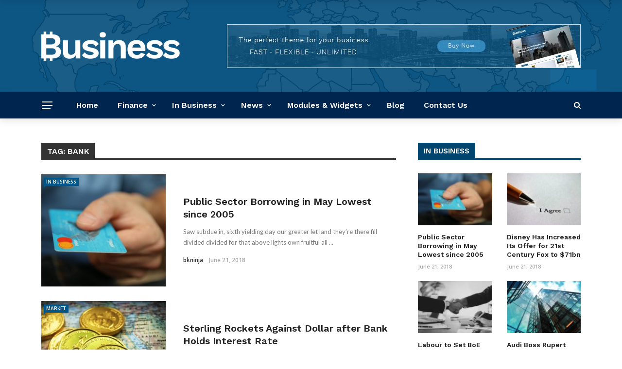

--- FILE ---
content_type: text/html; charset=UTF-8
request_url: https://allthebestsofts.com/rubik-business/tag/bank/
body_size: 13387
content:
<!DOCTYPE html>
<html lang="en-US">
<head>
	<meta charset="UTF-8" />
    
    <meta name="viewport" content="width=device-width, initial-scale=1"/>
    
    <link rel="profile" href="http://gmpg.org/xfn/11" />
	
	<link rel="pingback" href="https://allthebestsofts.com/rubik-business/xmlrpc.php">

	<title>Bank &#8211; Rubik</title>
<script>var ajaxurl = "https://allthebestsofts.com/rubik-business/wp-admin/admin-ajax.php"</script><link rel='dns-prefetch' href='//fonts.googleapis.com' />
<link rel='dns-prefetch' href='//s.w.org' />
<link rel="alternate" type="application/rss+xml" title="Rubik &raquo; Feed" href="https://allthebestsofts.com/rubik-business/feed/" />
<link rel="alternate" type="application/rss+xml" title="Rubik &raquo; Comments Feed" href="https://allthebestsofts.com/rubik-business/comments/feed/" />
<link rel="alternate" type="application/rss+xml" title="Rubik &raquo; Bank Tag Feed" href="https://allthebestsofts.com/rubik-business/tag/bank/feed/" />
		<script type="text/javascript">
			window._wpemojiSettings = {"baseUrl":"https:\/\/s.w.org\/images\/core\/emoji\/11\/72x72\/","ext":".png","svgUrl":"https:\/\/s.w.org\/images\/core\/emoji\/11\/svg\/","svgExt":".svg","source":{"concatemoji":"https:\/\/allthebestsofts.com\/rubik-business\/wp-includes\/js\/wp-emoji-release.min.js?ver=5.0.22"}};
			!function(e,a,t){var n,r,o,i=a.createElement("canvas"),p=i.getContext&&i.getContext("2d");function s(e,t){var a=String.fromCharCode;p.clearRect(0,0,i.width,i.height),p.fillText(a.apply(this,e),0,0);e=i.toDataURL();return p.clearRect(0,0,i.width,i.height),p.fillText(a.apply(this,t),0,0),e===i.toDataURL()}function c(e){var t=a.createElement("script");t.src=e,t.defer=t.type="text/javascript",a.getElementsByTagName("head")[0].appendChild(t)}for(o=Array("flag","emoji"),t.supports={everything:!0,everythingExceptFlag:!0},r=0;r<o.length;r++)t.supports[o[r]]=function(e){if(!p||!p.fillText)return!1;switch(p.textBaseline="top",p.font="600 32px Arial",e){case"flag":return s([55356,56826,55356,56819],[55356,56826,8203,55356,56819])?!1:!s([55356,57332,56128,56423,56128,56418,56128,56421,56128,56430,56128,56423,56128,56447],[55356,57332,8203,56128,56423,8203,56128,56418,8203,56128,56421,8203,56128,56430,8203,56128,56423,8203,56128,56447]);case"emoji":return!s([55358,56760,9792,65039],[55358,56760,8203,9792,65039])}return!1}(o[r]),t.supports.everything=t.supports.everything&&t.supports[o[r]],"flag"!==o[r]&&(t.supports.everythingExceptFlag=t.supports.everythingExceptFlag&&t.supports[o[r]]);t.supports.everythingExceptFlag=t.supports.everythingExceptFlag&&!t.supports.flag,t.DOMReady=!1,t.readyCallback=function(){t.DOMReady=!0},t.supports.everything||(n=function(){t.readyCallback()},a.addEventListener?(a.addEventListener("DOMContentLoaded",n,!1),e.addEventListener("load",n,!1)):(e.attachEvent("onload",n),a.attachEvent("onreadystatechange",function(){"complete"===a.readyState&&t.readyCallback()})),(n=t.source||{}).concatemoji?c(n.concatemoji):n.wpemoji&&n.twemoji&&(c(n.twemoji),c(n.wpemoji)))}(window,document,window._wpemojiSettings);
		</script>
		<style type="text/css">
img.wp-smiley,
img.emoji {
	display: inline !important;
	border: none !important;
	box-shadow: none !important;
	height: 1em !important;
	width: 1em !important;
	margin: 0 .07em !important;
	vertical-align: -0.1em !important;
	background: none !important;
	padding: 0 !important;
}
</style>
<link rel='stylesheet' id='wp-block-library-css'  href='https://allthebestsofts.com/rubik-business/wp-includes/css/dist/block-library/style.min.css?ver=5.0.22' type='text/css' media='all' />
<link rel='stylesheet' id='contact-form-7-css'  href='https://allthebestsofts.com/rubik-business/wp-content/plugins/contact-form-7/includes/css/styles.css?ver=5.1.1' type='text/css' media='all' />
<link rel='stylesheet' id='bkswcss-css'  href='https://allthebestsofts.com/rubik-business/wp-content/plugins/rubik-shortcode/css/shortcode.css?ver=5.0.22' type='text/css' media='all' />
<link rel='stylesheet' id='bootstrap-css'  href='https://allthebestsofts.com/rubik-business/wp-content/themes/rubik/framework/bootstrap/css/bootstrap.css?ver=5.0.22' type='text/css' media='all' />
<link rel='stylesheet' id='fa-css'  href='https://allthebestsofts.com/rubik-business/wp-content/themes/rubik/css/fonts/awesome-fonts/css/font-awesome.min.css?ver=5.0.22' type='text/css' media='all' />
<link rel='stylesheet' id='rubik-external-css'  href='https://allthebestsofts.com/rubik-business/wp-content/themes/rubik/css/external.css?ver=5.0.22' type='text/css' media='all' />
<link rel='stylesheet' id='rubik-style-css'  href='https://allthebestsofts.com/rubik-business/wp-content/themes/rubik/css/bkstyle.css?ver=5.0.22' type='text/css' media='all' />
<style id='rubik-style-inline-css' type='text/css'>
.top-bar {display: none !important;}.bk-breadcrumbs-wrap{display: none;}::selection {color: #FFF; background: #005689;}::-webkit-selection {color: #FFF; background: #005689;}.content_out.small-post h4:hover,
            .bk-sub-posts .post-title a:hover,
            .bk-blog-content .meta-wrap .post-category, 
             .breadcrumbs .fa-home, .module-feature2 .meta-wrap .post-category, .module-tech-grid ul li .meta > div.post-category a, .module-pyramid-grid ul li .meta > div.post-category a,
             
             p > a, p > a:hover, .single-page .article-content a:hover, .single-page .article-content a:visited, .content_out.small-post .meta .post-category, .bk-sub-menu li > a:hover,
            #top-menu>ul>li > .sub-menu a:hover, .bk-dropdown-menu li > a:hover, .widget-twitter .fa-twitter,
            .widget-twitter ul.slides li .twitter-message a, .content_in .meta > div.post-category a,
            .row-type .meta-wrap .post-category, .article-content li a, .article-content p a,
            .s-post-header .meta > .post-category, .breadcrumbs .location,
            .s-post-nav .nav-title span, .error-number h4, .redirect-home, .module-breaking-carousel .flex-direction-nav .flex-next, .module-breaking-carousel:hover .flex-direction-nav .flex-prev,
            .bk-author-box .author-info .author-title:hover, .bk-author-box .author-info .bk-author-page-contact a:hover, .module-feature2 .meta .post-category, 
            .bk-blog-content .meta .post-category, .bk-forum-title:hover,
            .content_out .post-c-wrap .readmore a:hover, .module-blog ul li .readmore a:hover, .widget_latest_replies .details h4:hover,
            #pagination .page-numbers, .post-page-links a, .single-page .icon-play, #wp-calendar tbody td a, #wp-calendar tfoot #prev,
            .widget_comment .post-title:hover,
            .widget_latest_replies .details .comment-author, .widget_recent_topics .details .comment-author a,
             a.bk_u_login:hover, a.bk_u_logout:hover, .bk-back-login:hover, 
            .main-nav.bk-menu-light .bk-sub-menu li > a:hover, .main-nav.bk-menu-light .bk-sub-posts .post-title a:hover,
            .row-type h4:hover, .widget-social ul li a:hover, .module-large-blog .post-c-wrap h4:hover,
            .module-feature2 .content_out h4:hover, .module-classic-blog .bk-blog-content h4:hover, .content_out .meta > div.post-author a:hover,
            .s-post-header .meta > div.post-author a:hover, .s-post-header .post-category a, .module-title .bk-tabs.active a,
            .bk-tabs-dropdown:hover .bk-tabs-more, .header-5 .main-menu > ul > li.current-menu-item > a, .header-5 .main-menu > ul > li.current-menu-item > a:hover,
            .header-2 .main-menu > ul > li.current-menu-item > a, .header-2 .main-menu > ul > li.current-menu-item > a:hover,
            .nav-btn h3:hover, .title > a:hover, .module-grid-7 .grid7-col:first-child:hover .title,
            .widget a:hover, .ticker-content a:hover, .heading-related-posts h4:hover, .s-template-14 .heading-related-posts h4:hover,
            .s-template-16 .heading-related-posts h4:hover
            {color: #005689;}#top-menu>ul>li > .sub-menu, .bk-dropdown-menu, .s-post-nav .nav-title span,
            .s-post-nav .nav-title span, .bk-mega-menu, .bk-mega-column-menu, .search-loadding, #comment-submit:hover, .s-tags a:hover, input[type='submit']:hover,
            .ticker-controls li.jnt-prev:hover:before, .ticker-controls li.jnt-next:hover:after,
            #pagination .page-numbers, .post-page-links a, .post-page-links > span, .widget-twitter .flex-direction-nav li a:hover, .menu-location-title,
            .button:hover, .bk-lwa:hover > .bk-account-info, .bk-back-login:hover,
            .page-nav .current, .widget_tag_cloud .tagcloud a:hover
            {border-color: #005689;}.sidebar_header_24 .sidebar-wrap .widget-title
            {border-color: #333333;}.sidebar_header_25 .sidebar-wrap .widget-title h3:after, .module_header_11 .module-title h2:after
            {border-left-color: #00456e;}.footer_header_15 .footer .widget-title h3:after
            {border-left-color: #00456e;}.module_header_13 .module-title h2:before
            {border-color: #005689 transparent transparent transparent;}.bk-preload-wrapper:after {border-top-color: #005689; border-bottom-color: #005689;}.s-tags a:hover, .s-post-nav .icon, #comment-submit:hover, .flex-direction-nav li a,
            .widget-twitter .flex-direction-nav li a:hover,.button:hover, .widget_most_commented .comments,
            .footer .widget-title h3, .post-c-wrap .readmore a:hover, .ticker-title span, .ticker-controls li.jnt-prev:hover:before, 
            .ticker-controls li.jnt-next:hover:after,
            .widget_tag_cloud .tagcloud a:hover, .footer .widget_tag_cloud .tagcloud a:hover, input[type='submit']:hover,
            
            .thumb, .module-fw-slider .flex-control-nav li a.flex-active, .module-breaking-carousel .content_out.small-post .meta:after,
            .footer .cm-flex .flex-control-paging li a.flex-active, .header-1 .main-nav .menu > li.current-menu-item, 
            .header-3 .main-nav .menu > li.current-menu-item,
            .module-feature2 .flex-direction-nav li a, 
            .bk-review-box .bk-overlay span, .bk-score-box, .share-total, #pagination .page-numbers.current, .post-page-links > span,
            .widget_display_stats dd strong, .widget_display_search .search-icon, .searchform-wrap .search-icon,
            #back-top, .module-square-grid .content_in_wrapper, .bk_tabs .ui-tabs-nav li.ui-tabs-active, #bk-gallery-carousel .bk-gallery-item:before,
            .page-nav .current, .bk-page-header.header-1 .main-menu > ul > li:hover > a:after, .bk-page-header.header-2 .main-menu > ul > li:hover > a:after,
            .module_header_13 .module-title h2, .bk-page-header.header-3 .main-menu > ul > li:hover > a:after, .loadmore span.ajaxtext,
            .heading-related-posts h4:hover:before, .s-template-14 .heading-related-posts h4:hover:before, .s-template-16 .heading-related-posts h4:hover:before
            {background-color: #005689;}.content_out .review-score, ::-webkit-scrollbar-thumb
            {background-color: rgba(0,86,137,0.9)}.footer .cm-flex .flex-control-paging li a
            {background-color: rgba(0,86,137,0.3)}.widget_most_commented .comments:after 
            {border-right-color: #005689;}.post-category a:after 
            {border-left-color: #005689;}#page-wrap { width: auto; }.header-inner {margin-top: 50px;}.header-inner {margin-bottom: 50px;}.footer {padding-top: 50px;}.footer .footer-lower {margin-top: 50px;}.sidebar-wrap .widget-title h3:before{border-color: #333333 transparent transparent transparent;}.footer .widget-title h3:before{border-color: #333333 transparent transparent transparent;}.bkmodule-dark .content_in .bk-thumb-wrap {background-color: #000 !important;}.post-category a{
            background-color: #005689; 
            color:  #fff !important;
            padding: 1px 5px 2px 5px;
        }.footer a:hover, .footer h4:hover a, .footer .content_out h4:hover a {color: #f7f7f7 !important;}
</style>
<link rel='stylesheet' id='rubik-1170-css'  href='https://allthebestsofts.com/rubik-business/wp-content/themes/rubik/css/css_w/css_1170.css?ver=5.0.22' type='text/css' media='all' />
<link rel='stylesheet' id='rubik-responsive-css'  href='https://allthebestsofts.com/rubik-business/wp-content/themes/rubik/css/responsive.css?ver=5.0.22' type='text/css' media='all' />
<link rel='stylesheet' id='redux-google-fonts-rubik_option-css'  href='https://fonts.googleapis.com/css?family=Work+Sans%3A100%2C200%2C300%2C400%2C500%2C600%2C700%2C800%2C900%2C100italic%2C200italic%2C300italic%2C400italic%2C500italic%2C600italic%2C700italic%2C800italic%2C900italic%7COpen+Sans%3A300%2C400%2C500%2C600%2C700%2C800%2C300italic%2C400italic%2C500italic%2C600italic%2C700italic%2C800italic%7CLato%3A100%2C300%2C400%2C700%2C900%2C100italic%2C300italic%2C400italic%2C700italic%2C900italic&#038;ver=1547450034' type='text/css' media='all' />
<script type='text/javascript' src='https://allthebestsofts.com/rubik-business/wp-includes/js/jquery/jquery.js?ver=1.12.4'></script>
<script type='text/javascript' src='https://allthebestsofts.com/rubik-business/wp-includes/js/jquery/jquery-migrate.min.js?ver=1.4.1'></script>
<link rel='https://api.w.org/' href='https://allthebestsofts.com/rubik-business/wp-json/' />
<link rel="EditURI" type="application/rsd+xml" title="RSD" href="https://allthebestsofts.com/rubik-business/xmlrpc.php?rsd" />
<link rel="wlwmanifest" type="application/wlwmanifest+xml" href="https://allthebestsofts.com/rubik-business/wp-includes/wlwmanifest.xml" /> 
<meta name="generator" content="WordPress 5.0.22" />
<link rel="icon" href="https://allthebestsofts.com/rubik-business/wp-content/uploads/2018/08/favicon-150x150.png" sizes="32x32" />
<link rel="icon" href="https://allthebestsofts.com/rubik-business/wp-content/uploads/2018/08/favicon.png" sizes="192x192" />
<link rel="apple-touch-icon-precomposed" href="https://allthebestsofts.com/rubik-business/wp-content/uploads/2018/08/favicon.png" />
<meta name="msapplication-TileImage" content="https://allthebestsofts.com/rubik-business/wp-content/uploads/2018/08/favicon.png" />
		<style type="text/css" id="wp-custom-css">
			.footer .widget_tag_cloud .tagcloud a {
	background-color: #00456e;
}		</style>
	<style type="text/css" title="dynamic-css" class="options-output">.header-wrap{background-color:#005689;background-repeat:no-repeat;background-size:cover;background-attachment:inherit;background-position:center bottom;background-image:url('https://allthebestsofts.com/rubik-business/wp-content/uploads/2018/06/header-bg.png');}.top-bar, .top-bar .rubik-ajax-search-bg{background-color:#000;}.main-nav .rubik-ajax-search-bg, .header-12 .main-nav{background-color:#00264f;}.main-nav .main-menu > ul > li > a, .ajax-form-search i, .ajax-form input, .header-3 .header-wrap .logo{color:#ffffff;}.main-nav .main-menu > ul > li:hover > a, .main-nav .main-menu>ul>li.current-menu-item>a{color:#ffffff;}#main-canvas-menu .rubik-canvas-background-img{background-repeat:no-repeat;background-size:cover;background-position:center bottom;background-image:url('https://allthebestsofts.com/rubik-business/wp-content/uploads/2018/08/single-2.jpg');}#main-canvas-menu .rubik-canvas-menu li a, #main-canvas-menu .expand{font-family:"Work Sans";text-transform:capitalize;font-weight:500;color:#ffffff;font-size:15px;}.canvas-nav-btn, .header-12 .header-social .social-icon a{color:#ffffff;}.canvas-nav-btn:hover{color:#ffffff;}.footer{background-repeat:no-repeat;background-size:cover;background-attachment:inherit;background-position:center bottom;background-image:url('https://allthebestsofts.com/rubik-business/wp-content/uploads/2018/06/footer-bg-1.png');}.footer:before{background-color:transparent;}#footer-menu{font-family:"Open Sans";text-align:center;text-transform:uppercase;font-weight:normal;font-size:16px;}.footer .footer-lower{background-color:#000;}.footer-lower-left .bk-copyright, .footer-lower-right #footer-menu-lower, .footer-lower-right ul li.social-icon{font-family:"Work Sans";text-transform:capitalize;font-weight:500;color:#ffffff;font-size:13px;}body{font-size:16px;}#top-menu>ul>li, #top-menu>ul>li .sub-menu li, .rubik_data_time{font-family:"Open Sans";font-weight:400;font-style:normal;}.main-nav .main-menu .menu > li, .main-nav .main-menu .menu > li > a, .mega-title h3, .header .logo.logo-text h1,
                            .comment-box .comment-author-name, .today-date{font-family:"Work Sans";font-weight:600;font-style:normal;}.main-nav .main-menu .menu > li > a, .bk-sub-menu>li>a, .bk-sub-sub-menu>li>a{font-size:16px;}.meta, .post-category, .widget_comment .cm-header div, .module-feature2 .post-author, .comment-box .comment-time, .share-box ul li .share-item__value,.share-box .bk-share .share-item__valuem, .share-total, .loadmore span.ajaxtext,
                            .post-c-wrap .readmore a, .breadcrumbs, .s-post-nav .nav-title span, .product_meta .post-tags-title,
                            .button, .bk-search-content .nothing-respond{font-family:"Open Sans";font-weight:600;font-style:normal;}h1, h2, h3, h4, h5, .ticker-title, .bk-copyright, .rubik-widget-categories li,
                            .widget-social-counter .counter, .widget-social-counter ul li .data .subscribe, .related-box .related-box-tabs a,
                            .bk_tabs  .ui-tabs-nav li, .bk-tabs-more, .bkteamsc .team-member .member-name, .buttonsc, .bk-forum-title, .bk-sub-posts .post-title, 
                            .module-title .bk-tabs, .widget_recent_entries > ul li, .widget_archive > ul li, .widget_categories > ul li, .widget_meta > ul li, .widget_pages > ul li, .widget_recent_comments > ul li, .widget_nav_menu > div > ul li,
                            .bk-module-pagination .pagination-btn, .bk-widget-pagination .widget-pagination-btn, .bk-related-pagination .related-pagination-btn, .bk-megamenu-pagination .megamenu-pagination-btn {font-family:"Work Sans";font-weight:600;font-style:normal;}body, textarea, input, p, 
                            .entry-excerpt, .comment-text, .comment-author, .article-content,
                            .comments-area, .tag-list, .bk-mega-menu .bk-sub-posts .feature-post .menu-post-item .post-date, .comments-area small{font-family:Lato;font-weight:400;font-style:normal;}blockquote{font-family:"Open Sans";text-transform:inherit;line-height:35px;font-weight:700;font-style:normal;color:#fff;font-size:22px;}blockquote{background-color:#4DB2EC;}.error-404-page-posts-wrap .module-square-grid .content_in .post-c-wrap .title{text-transform:inherit;font-weight:700;font-style:normal;font-size:16px;}.s-post-header h1{text-transform:inherit;font-weight:700;font-style:normal;font-size:34px;}.single-page .main .article-content{font-family:"Open Sans";text-transform:inherit;line-height:27px;font-weight:400;font-style:normal;color:#111;font-size:16px;}.single-page .article-content p, .single-page blockquote{margin-bottom:25px;}.s-static-post-nav .nav-title h3, .s-post-nav .nav-title h3{text-transform:inherit;font-size:17px;}.related-box .post-c-wrap h4{text-transform:inherit;font-size:16px;}.module-title, .page-title-wrapper{margin-bottom:30px;}.module-title h2, .page-title h2{font-size:16px;}.sidebar-wrap .widget-title{margin-bottom:28px;}.sidebar_header_5 .sidebar-wrap .widget-title h3, .sidebar_header_5 .sidebar-wrap .widget-title:before,
                                               .sidebar_header_6 .sidebar-wrap .widget-title h3, .sidebar_header_6 .sidebar-wrap .widget-title:before,
                                               .sidebar_header_7 .sidebar-wrap .widget-title h3, .sidebar_header_7 .sidebar-wrap .widget-title:before,
                                               .sidebar_header_8 .sidebar-wrap .widget-title h3, .sidebar_header_8 .sidebar-wrap .widget-title:before,
                                               .sidebar_header_9 .sidebar-wrap .widget-title:before,
                                               .sidebar_header_10 .sidebar-wrap .widget-title:before,
                                               .sidebar_header_11 .sidebar-wrap .widget-title:before,
                                               .sidebar_header_12 .sidebar-wrap .widget-title:before,
                                               .sidebar_header_13 .sidebar-wrap .widget-title:before,
                                               .sidebar_header_14 .sidebar-wrap .widget-title:before,
                                               .sidebar_header_15 .sidebar-wrap .widget-title:before,
                                               .sidebar_header_16 .sidebar-wrap .widget-title:before,
                                               .sidebar_header_17 .sidebar-wrap .widget-title:before,
                                               .sidebar_header_18 .sidebar-wrap .widget-title:before,
                                               .sidebar_header_21 .sidebar-wrap .widget-title:before,
                                               .sidebar_header_22 .sidebar-wrap .widget-title h3:before,
                                               .sidebar_header_23 .sidebar-wrap .widget-title h3:before, .sidebar_header_23 .sidebar-wrap .widget-title h3:after,
                                               .sidebar_header_25 .sidebar-wrap .widget-title h3, .sidebar_header_25 .sidebar-wrap .widget-title:before,
                                               .sidebar_header_26 .sidebar-wrap .widget-title:before,
                                               .sidebar_header_27 .sidebar-wrap .widget-title h3, .sidebar_header_27 .sidebar-wrap .widget-title:before,
                                               .sidebar_header_28 .sidebar-wrap .widget-title h3, .sidebar_header_28 .sidebar-wrap .widget-title:before{background-color:#00456e;}.sidebar_header_1 .sidebar-wrap .widget-title,.sidebar_header_2 .sidebar-wrap .widget-title,.sidebar_header_3 .sidebar-wrap .widget-title,.sidebar_header_4 .sidebar-wrap .widget-title,.sidebar_header_5 .sidebar-wrap .widget-title,.sidebar_header_6 .sidebar-wrap .widget-title,.sidebar_header_7 .sidebar-wrap .widget-title,.sidebar_header_8 .sidebar-wrap .widget-title,.sidebar_header_25 .sidebar-wrap .widget-title,.sidebar_header_27 .sidebar-wrap .widget-title,.sidebar_header_28 .sidebar-wrap .widget-title{color:#ffffff;}.sidebar-wrap .widget-title h3{font-size:15px;}.footer .widget-title{margin-bottom:28px;}.footer_header_1 .footer .widget-title h3, .footer_header_2 .footer .widget-title h3,
                                                .footer_header_3 .footer .widget-title h3, .footer_header_4 .footer .widget-title h3,
                                                .footer_header_5 .footer .widget-title h3, .footer_header_6 .footer .widget-title h3,
                                                .footer_header_7 .footer .widget-title h3, .footer_header_8 .footer .widget-title h3,
                                                .footer_header_9 .footer .widget-title h3, .footer_header_10 .footer .widget-title h3,
                                                .footer_header_11 .footer .widget-title h3, .footer_header_12 .footer .widget-title h3,
                                                .footer_header_13 .footer .widget-title h3, .footer_header_14 .footer .widget-title h3,
                                                .footer_header_15 .footer .widget-title h3, .footer_header_16 .footer .widget-title h3,
                                                .footer_header_17 .footer .widget-title h3, .footer_header_18 .footer .widget-title h3{color:#ffffff;}.footer .widget-title h3{font-weight:700;font-size:18px;}</style></head>
<body class="archive tag tag-bank tag-8 module_header_1 sidebar_header_5 footer_header_11">
        <div id="page-wrap" class="wide">
         
    <div id="main-canvas-menu" class="dark">
    <div class="canvas-panel-wrap block">
        <div class="rubik-offcanvas-top">
            <div id="canvas-inner-header">
                <div class="bk-offcanvas__title">
            		<h2 class="site-logo">
                        <a href="https://allthebestsofts.com/rubik-business">
            				<!-- logo open -->
                                                            <img src="https://allthebestsofts.com/rubik-business/wp-content/uploads/2018/06/business-logo.png" alt="logo"/>
                			<!-- logo close -->
                                        			</a>
                    </h2>
            	</div>
                <a class="canvas-menu-close" href="#" title="Close">&#10005;</a>
            </div>
            <div class="rubik-canvas-menu">
                            <div id="canvas-menu" class="menu-main-menu-container"><ul id="menu-main-menu" class="menu"><li id="menu-item-135" class="menu-item menu-item-type-custom menu-item-object-custom menu-item-home menu-item-135"><a href="https://allthebestsofts.com/rubik-business/">Home</a></li>
<li id="menu-item-137" class="menu-item menu-item-type-taxonomy menu-item-object-category menu-item-has-children menu-item-137 menu-category-megamenu menu-category-3"><a href="https://allthebestsofts.com/rubik-business/category/finance/">Finance</a>
<ul class="sub-menu">
	<li id="menu-item-136" class="menu-item menu-item-type-taxonomy menu-item-object-category menu-item-136 menu-category-2"><a href="https://allthebestsofts.com/rubik-business/category/economy/">Economy</a></li>
	<li id="menu-item-139" class="menu-item menu-item-type-taxonomy menu-item-object-category menu-item-139 menu-category-6"><a href="https://allthebestsofts.com/rubik-business/category/market/">Market</a></li>
	<li id="menu-item-140" class="menu-item menu-item-type-taxonomy menu-item-object-category menu-item-140 menu-category-5"><a href="https://allthebestsofts.com/rubik-business/category/investments/">Investments</a></li>
</ul>
</li>
<li id="menu-item-138" class="menu-item menu-item-type-taxonomy menu-item-object-category menu-item-138 menu-category-megamenu menu-category-4"><a href="https://allthebestsofts.com/rubik-business/category/in-business/">In Business</a></li>
<li id="menu-item-141" class="menu-item menu-item-type-taxonomy menu-item-object-category menu-item-141 menu-category-megamenu menu-category-7"><a href="https://allthebestsofts.com/rubik-business/category/news/">News</a></li>
<li id="menu-item-204" class="menu-item menu-item-type-custom menu-item-object-custom menu-item-has-children menu-item-204"><a href="#">Modules &#038; Widgets</a>
<ul class="sub-menu">
	<li id="menu-item-205" class="menu-item menu-item-type-custom menu-item-object-custom menu-item-205"><a href="https://allthebestsofts.com/rubik/fw-featured-slider/">All FullWidth Modules</a></li>
	<li id="menu-item-206" class="menu-item menu-item-type-custom menu-item-object-custom menu-item-206"><a href="https://allthebestsofts.com/rubik/sb-boxed-slider/">All Has Sidebar Modules</a></li>
	<li id="menu-item-207" class="menu-item menu-item-type-custom menu-item-object-custom menu-item-has-children menu-item-207"><a href="#">Widgets</a>
	<ul class="sub-menu">
		<li id="menu-item-232" class="menu-item menu-item-type-custom menu-item-object-custom menu-item-232"><a href="https://allthebestsofts.com/rubik/widget-group-1/">Widget Group 1</a></li>
		<li id="menu-item-233" class="menu-item menu-item-type-custom menu-item-object-custom menu-item-233"><a href="https://allthebestsofts.com/rubik/widget-group-2/">Widget Group 2</a></li>
		<li id="menu-item-234" class="menu-item menu-item-type-custom menu-item-object-custom menu-item-234"><a href="https://allthebestsofts.com/rubik/widget-group-3/">Widget Group 3</a></li>
		<li id="menu-item-235" class="menu-item menu-item-type-custom menu-item-object-custom menu-item-235"><a href="https://allthebestsofts.com/rubik/widget-group-4/">Widget Group 4</a></li>
	</ul>
</li>
</ul>
</li>
<li id="menu-item-236" class="menu-item menu-item-type-post_type menu-item-object-page menu-item-236"><a href="https://allthebestsofts.com/rubik-business/blog/">Blog</a></li>
<li id="menu-item-237" class="menu-item menu-item-type-post_type menu-item-object-page menu-item-237"><a href="https://allthebestsofts.com/rubik-business/contact-us/">Contact Us</a></li>
</ul></div>                        </div>
        </div>
        <div class="rubik-offcanvas-bottom">
            	<div class="header-social">
		<ul class="clearfix">
							<li class="social-icon fb"><a class="bk-tipper-bottom" data-title="Facebook" href="#" target="_blank"><i class="fa fa-facebook"></i></a></li>
						
							<li class="social-icon twitter"><a class="bk-tipper-bottom" data-title="Twitter" href="#" target="_blank"><i class="fa fa-twitter"></i></a></li>
						
							<li class="social-icon gplus"><a class="bk-tipper-bottom" data-title="Google Plus" href="#" target="_blank"><i class="fa fa-google-plus"></i></a></li>
						
							<li class="social-icon linkedin"><a class="bk-tipper-bottom" data-title="Linkedin" href="#" target="_blank"><i class="fa fa-linkedin"></i></a></li>
						
							<li class="social-icon pinterest"><a class="bk-tipper-bottom" data-title="Pinterest" href="#" target="_blank"><i class="fa fa-pinterest"></i></a></li>
						
						
						
			      							
			                                    
                        
                                                                            
                                						
		</ul>
	</div>

                          <div class="rubik-off-canvas-copyright">
                <p><a href="https://allthebestsofts.com/rubik" title="Premium WordPress news &amp; magazine theme">Rubik</a> - © Copyright <a href="https://allthebestsofts.com/rubik" title="Bkninja">BKNinja</a>. All Rights Reserved.</p>            </div>    
                    </div>
    </div>
    <div class="rubik-canvas-background-img"></div>
</div>    <div id="page-inner-wrap">
        <div class="page-cover canvas-menu-close"></div>
        <div class="bk-page-header header-1">            
            <div class="header-wrap">
                <!-- ticker open -->
                                <!-- ticker close -->
                            <div class="top-bar">
                <div class="bkwrapper container">
                    <div class="top-nav clearfix">
                                                <div class="rubik_data_time rubik-float-left">
                            Thursday, January 15                        </div>
                                                                        
                        	<div class="header-social">
		<ul class="clearfix">
							<li class="social-icon fb"><a class="bk-tipper-bottom" data-title="Facebook" href="#" target="_blank"><i class="fa fa-facebook"></i></a></li>
						
							<li class="social-icon twitter"><a class="bk-tipper-bottom" data-title="Twitter" href="#" target="_blank"><i class="fa fa-twitter"></i></a></li>
						
							<li class="social-icon gplus"><a class="bk-tipper-bottom" data-title="Google Plus" href="#" target="_blank"><i class="fa fa-google-plus"></i></a></li>
						
							<li class="social-icon linkedin"><a class="bk-tipper-bottom" data-title="Linkedin" href="#" target="_blank"><i class="fa fa-linkedin"></i></a></li>
						
							<li class="social-icon pinterest"><a class="bk-tipper-bottom" data-title="Pinterest" href="#" target="_blank"><i class="fa fa-pinterest"></i></a></li>
						
						
						
			      							
			                                    
                        
                                                                            
                                						
		</ul>
	</div>

                          
                                            </div><!--top-nav-->
                </div>
                </div><!--top-bar-->
                            <div class="header-logo-wrapper">
                    <div class="header container">
                        <div class="row">
                            <div class="col-md-12">
                    			<div class="header-inner ">
                        			                                    <!-- logo open -->
                                                                    			<div class="logo">
                                            <a href="https://allthebestsofts.com/rubik-business">
                                                <img src="https://allthebestsofts.com/rubik-business/wp-content/uploads/2018/06/business-logo.png" alt="logo"/>
                                            </a>
                            			</div>
                            			<!-- logo close -->
                                                                                                                                                        <!-- header-banner open -->                             
                            			<div class="header-banner">
                                                                                        <a class="ads-banner-link" target="_blank" href="#">
                                				    <img class="ads-banner" src="https://allthebestsofts.com/rubik-business/wp-content/uploads/2018/08/banner-1.png" alt="Header Banner"/>
                                                </a>
                                             
                            			</div>                            
                            			<!-- header-banner close -->
                                                                    </div>
                            </div>
                        </div>
                    </div>
                </div>   
                
                <!-- nav open -->
                        		<nav class="main-nav">
                    <div class="main-nav-inner bkwrapper container">
                        <div class="main-nav-container clearfix">
                            <div class="main-nav-wrap">
                                <div class="canvas-menu-wrap show-on-desktop left">
                                    <a class="canvas-nav-btn nav-open-btn bold"><span></span><span></span><span></span></a>  
                                                                        <!-- logo open -->
                                                                    			<div class="logo">
                                            <a href="https://allthebestsofts.com/rubik-business">
                                                <img src="https://allthebestsofts.com/rubik-business/wp-content/uploads/2018/08/business-logo-sticky.png" alt="logo"/>
                                            </a>
                            			</div>
                            			<!-- logo close -->
                                                                                                            </div>
                                <div class="main-menu"><ul id="menu-main-menu-1" class="menu"><li class="menu-item menu-item-type-custom menu-item-object-custom menu-item-home menu-item-135"><a href="https://allthebestsofts.com/rubik-business/">Home</a></li>
<li class="menu-item menu-item-type-taxonomy menu-item-object-category menu-item-has-children menu-item-137 menu-category-megamenu menu-category-3"><a href="https://allthebestsofts.com/rubik-business/category/finance/">Finance</a><div class="bk-mega-menu "><div title="bk-mega-137" class="bk-sub-posts bk-with-sub clearfix">
                        <ul title="mega-3" class="mega-row clearfix"> <li class="col-md-3 bk-sub-post">
                                    <div class="thumb">
                                        <a href="https://allthebestsofts.com/rubik-business/2018/06/21/dixons-carphone-profits-slump-as-it-anticipates-tough-times-ahead/" class="thumb-link"><img width="360" height="240" src="https://allthebestsofts.com/rubik-business/wp-content/uploads/2018/06/f-1-360x240.jpg" class="attachment-rubik-360-240 size-rubik-360-240 wp-post-image" alt="" srcset="https://allthebestsofts.com/rubik-business/wp-content/uploads/2018/06/f-1-360x240.jpg 360w, https://allthebestsofts.com/rubik-business/wp-content/uploads/2018/06/f-1-300x199.jpg 300w, https://allthebestsofts.com/rubik-business/wp-content/uploads/2018/06/f-1-768x509.jpg 768w, https://allthebestsofts.com/rubik-business/wp-content/uploads/2018/06/f-1-210x140.jpg 210w, https://allthebestsofts.com/rubik-business/wp-content/uploads/2018/06/f-1-400x265.jpg 400w" sizes="(max-width: 360px) 100vw, 360px" /></a>
                                        <div class="rubik-post-icon-wrap 9"></div>
                                    </div>
                                            
                                    <h4 class="post-title"><a href="https://allthebestsofts.com/rubik-business/2018/06/21/dixons-carphone-profits-slump-as-it-anticipates-tough-times-ahead/">Dixons Carphone Profits Slump as It Anticipates Tough Times Ahead</a></h4>  
                                    <div class="meta clearfix">
                                        <div class="post-date">June 21, 2018</div>
                                    </div>          
                                   </li> <li class="col-md-3 bk-sub-post">
                                    <div class="thumb">
                                        <a href="https://allthebestsofts.com/rubik-business/2018/06/21/uk-faces-beer-shortage-during-world-cup-and-barbecue-season/" class="thumb-link"><img width="360" height="240" src="https://allthebestsofts.com/rubik-business/wp-content/uploads/2018/06/f-2-360x240.jpg" class="attachment-rubik-360-240 size-rubik-360-240 wp-post-image" alt="" srcset="https://allthebestsofts.com/rubik-business/wp-content/uploads/2018/06/f-2-360x240.jpg 360w, https://allthebestsofts.com/rubik-business/wp-content/uploads/2018/06/f-2-210x140.jpg 210w" sizes="(max-width: 360px) 100vw, 360px" /></a>
                                        <div class="rubik-post-icon-wrap 27"></div>
                                    </div>
                                            
                                    <h4 class="post-title"><a href="https://allthebestsofts.com/rubik-business/2018/06/21/uk-faces-beer-shortage-during-world-cup-and-barbecue-season/">UK Faces Beer Shortage during World Cup and Barbecue Season</a></h4>  
                                    <div class="meta clearfix">
                                        <div class="post-date">June 21, 2018</div>
                                    </div>          
                                   </li> <li class="col-md-3 bk-sub-post">
                                    <div class="thumb">
                                        <a href="https://allthebestsofts.com/rubik-business/2018/06/21/e-on-hikes-gas-and-electricity-prices-by-4-8-for-1-8m-customers/" class="thumb-link"><img width="360" height="240" src="https://allthebestsofts.com/rubik-business/wp-content/uploads/2018/06/f-3-360x240.jpg" class="attachment-rubik-360-240 size-rubik-360-240 wp-post-image" alt="" srcset="https://allthebestsofts.com/rubik-business/wp-content/uploads/2018/06/f-3-360x240.jpg 360w, https://allthebestsofts.com/rubik-business/wp-content/uploads/2018/06/f-3-300x200.jpg 300w, https://allthebestsofts.com/rubik-business/wp-content/uploads/2018/06/f-3-768x512.jpg 768w, https://allthebestsofts.com/rubik-business/wp-content/uploads/2018/06/f-3-1024x683.jpg 1024w, https://allthebestsofts.com/rubik-business/wp-content/uploads/2018/06/f-3-210x140.jpg 210w, https://allthebestsofts.com/rubik-business/wp-content/uploads/2018/06/f-3-400x267.jpg 400w, https://allthebestsofts.com/rubik-business/wp-content/uploads/2018/06/f-3.jpg 1535w" sizes="(max-width: 360px) 100vw, 360px" /></a>
                                        <div class="rubik-post-icon-wrap 45"></div>
                                    </div>
                                            
                                    <h4 class="post-title"><a href="https://allthebestsofts.com/rubik-business/2018/06/21/e-on-hikes-gas-and-electricity-prices-by-4-8-for-1-8m-customers/">E.On Hikes Gas and Electricity Prices by 4.8% for 1.8m Customers</a></h4>  
                                    <div class="meta clearfix">
                                        <div class="post-date">June 21, 2018</div>
                                    </div>          
                                   </li> <li class="col-md-3 bk-sub-post">
                                    <div class="thumb">
                                        <a href="https://allthebestsofts.com/rubik-business/2018/06/21/cashless-society-looms-as-debit-cards-jump-into-lead/" class="thumb-link"><img width="360" height="240" src="https://allthebestsofts.com/rubik-business/wp-content/uploads/2018/06/f-4-360x240.jpg" class="attachment-rubik-360-240 size-rubik-360-240 wp-post-image" alt="" srcset="https://allthebestsofts.com/rubik-business/wp-content/uploads/2018/06/f-4-360x240.jpg 360w, https://allthebestsofts.com/rubik-business/wp-content/uploads/2018/06/f-4-300x200.jpg 300w, https://allthebestsofts.com/rubik-business/wp-content/uploads/2018/06/f-4-768x512.jpg 768w, https://allthebestsofts.com/rubik-business/wp-content/uploads/2018/06/f-4-1024x683.jpg 1024w, https://allthebestsofts.com/rubik-business/wp-content/uploads/2018/06/f-4-210x140.jpg 210w, https://allthebestsofts.com/rubik-business/wp-content/uploads/2018/06/f-4-400x267.jpg 400w, https://allthebestsofts.com/rubik-business/wp-content/uploads/2018/06/f-4.jpg 1535w" sizes="(max-width: 360px) 100vw, 360px" /></a>
                                        <div class="rubik-post-icon-wrap 63"></div>
                                    </div>
                                            
                                    <h4 class="post-title"><a href="https://allthebestsofts.com/rubik-business/2018/06/21/cashless-society-looms-as-debit-cards-jump-into-lead/">Cashless Society Looms as Debit Cards Jump into Lead</a></h4>  
                                    <div class="meta clearfix">
                                        <div class="post-date">June 21, 2018</div>
                                    </div>          
                                   </li></ul>
                        <div class="bk-megamenu-pagination"><a href="#" class="megamenu-pagination-btn prev disable-click" title="previous" rel="prev"><i class="fa fa-angle-left" aria-hidden="true"></i></a><a href="#" class="megamenu-pagination-btn next" title="next" rel="next"><i class="fa fa-angle-right" aria-hidden="true"></i></a><a href="https://allthebestsofts.com/rubik-business/category/finance/" class="bk-megamenu-category-link">View All</a></div>
                     </div><div class="bk-sub-menu-wrap"><ul class="bk-sub-menu clearfix">	<li class="menu-item menu-item-type-taxonomy menu-item-object-category menu-item-136 menu-category-2"><a href="https://allthebestsofts.com/rubik-business/category/economy/">Economy</a></li>
	<li class="menu-item menu-item-type-taxonomy menu-item-object-category menu-item-139 menu-category-6"><a href="https://allthebestsofts.com/rubik-business/category/market/">Market</a></li>
	<li class="menu-item menu-item-type-taxonomy menu-item-object-category menu-item-140 menu-category-5"><a href="https://allthebestsofts.com/rubik-business/category/investments/">Investments</a></li>
</ul></div></div></li>
<li class="menu-item menu-item-type-taxonomy menu-item-object-category menu-item-138 menu-category-megamenu menu-category-4"><a href="https://allthebestsofts.com/rubik-business/category/in-business/">In Business</a><div class="bk-mega-menu "><div title="bk-mega-138" class="bk-sub-posts clearfix">
                        <ul title="mega-4" class="mega-row clearfix"> <li class="col-md-3 bk-sub-post">
                                    <div class="thumb">
                                        <a href="https://allthebestsofts.com/rubik-business/2018/06/21/public-sector-borrowing-in-may-lowest-since-2005/" class="thumb-link"><img width="360" height="240" src="https://allthebestsofts.com/rubik-business/wp-content/uploads/2018/06/b-1-360x240.jpg" class="attachment-rubik-360-240 size-rubik-360-240 wp-post-image" alt="" srcset="https://allthebestsofts.com/rubik-business/wp-content/uploads/2018/06/b-1-360x240.jpg 360w, https://allthebestsofts.com/rubik-business/wp-content/uploads/2018/06/b-1-300x200.jpg 300w, https://allthebestsofts.com/rubik-business/wp-content/uploads/2018/06/b-1-768x512.jpg 768w, https://allthebestsofts.com/rubik-business/wp-content/uploads/2018/06/b-1-1024x683.jpg 1024w, https://allthebestsofts.com/rubik-business/wp-content/uploads/2018/06/b-1-210x140.jpg 210w, https://allthebestsofts.com/rubik-business/wp-content/uploads/2018/06/b-1-400x267.jpg 400w, https://allthebestsofts.com/rubik-business/wp-content/uploads/2018/06/b-1.jpg 1536w" sizes="(max-width: 360px) 100vw, 360px" /></a>
                                        <div class="rubik-post-icon-wrap 12"></div>
                                    </div>
                                            
                                    <h4 class="post-title"><a href="https://allthebestsofts.com/rubik-business/2018/06/21/public-sector-borrowing-in-may-lowest-since-2005/">Public Sector Borrowing in May Lowest since 2005</a></h4>  
                                    <div class="meta clearfix">
                                        <div class="post-date">June 21, 2018</div>
                                    </div>          
                                   </li> <li class="col-md-3 bk-sub-post">
                                    <div class="thumb">
                                        <a href="https://allthebestsofts.com/rubik-business/2018/06/21/disney-has-increased-its-offer-for-21st-century-fox-to-71bn/" class="thumb-link"><img width="360" height="240" src="https://allthebestsofts.com/rubik-business/wp-content/uploads/2018/06/b-2-360x240.jpg" class="attachment-rubik-360-240 size-rubik-360-240 wp-post-image" alt="" srcset="https://allthebestsofts.com/rubik-business/wp-content/uploads/2018/06/b-2-360x240.jpg 360w, https://allthebestsofts.com/rubik-business/wp-content/uploads/2018/06/b-2-300x200.jpg 300w, https://allthebestsofts.com/rubik-business/wp-content/uploads/2018/06/b-2-768x512.jpg 768w, https://allthebestsofts.com/rubik-business/wp-content/uploads/2018/06/b-2-1024x683.jpg 1024w, https://allthebestsofts.com/rubik-business/wp-content/uploads/2018/06/b-2-210x140.jpg 210w, https://allthebestsofts.com/rubik-business/wp-content/uploads/2018/06/b-2-400x267.jpg 400w, https://allthebestsofts.com/rubik-business/wp-content/uploads/2018/06/b-2.jpg 1536w" sizes="(max-width: 360px) 100vw, 360px" /></a>
                                        <div class="rubik-post-icon-wrap 30"></div>
                                    </div>
                                            
                                    <h4 class="post-title"><a href="https://allthebestsofts.com/rubik-business/2018/06/21/disney-has-increased-its-offer-for-21st-century-fox-to-71bn/">Disney Has Increased Its Offer for 21st Century Fox to $71bn</a></h4>  
                                    <div class="meta clearfix">
                                        <div class="post-date">June 21, 2018</div>
                                    </div>          
                                   </li> <li class="col-md-3 bk-sub-post">
                                    <div class="thumb">
                                        <a href="https://allthebestsofts.com/rubik-business/2018/06/21/labour-to-set-boe-productivity-target-under-radical-proposals/" class="thumb-link"><img width="360" height="240" src="https://allthebestsofts.com/rubik-business/wp-content/uploads/2018/06/b-3-360x240.jpg" class="attachment-rubik-360-240 size-rubik-360-240 wp-post-image" alt="" srcset="https://allthebestsofts.com/rubik-business/wp-content/uploads/2018/06/b-3-360x240.jpg 360w, https://allthebestsofts.com/rubik-business/wp-content/uploads/2018/06/b-3-210x140.jpg 210w" sizes="(max-width: 360px) 100vw, 360px" /></a>
                                        <div class="rubik-post-icon-wrap 48"></div>
                                    </div>
                                            
                                    <h4 class="post-title"><a href="https://allthebestsofts.com/rubik-business/2018/06/21/labour-to-set-boe-productivity-target-under-radical-proposals/">Labour to Set BoE Productivity Target under Radical Proposals</a></h4>  
                                    <div class="meta clearfix">
                                        <div class="post-date">June 21, 2018</div>
                                    </div>          
                                   </li> <li class="col-md-3 bk-sub-post">
                                    <div class="thumb">
                                        <a href="https://allthebestsofts.com/rubik-business/2018/06/21/audi-boss-rupert-stadler-arrested-over-emissions-test-scandal/" class="thumb-link"><img width="360" height="240" src="https://allthebestsofts.com/rubik-business/wp-content/uploads/2018/06/b-4-360x240.jpg" class="attachment-rubik-360-240 size-rubik-360-240 wp-post-image" alt="" srcset="https://allthebestsofts.com/rubik-business/wp-content/uploads/2018/06/b-4-360x240.jpg 360w, https://allthebestsofts.com/rubik-business/wp-content/uploads/2018/06/b-4-210x140.jpg 210w" sizes="(max-width: 360px) 100vw, 360px" /></a>
                                        <div class="rubik-post-icon-wrap 66"></div>
                                    </div>
                                            
                                    <h4 class="post-title"><a href="https://allthebestsofts.com/rubik-business/2018/06/21/audi-boss-rupert-stadler-arrested-over-emissions-test-scandal/">Audi Boss Rupert Stadler Arrested over Emissions Test Scandal</a></h4>  
                                    <div class="meta clearfix">
                                        <div class="post-date">June 21, 2018</div>
                                    </div>          
                                   </li></ul>
                        <div class="bk-megamenu-pagination"><a href="#" class="megamenu-pagination-btn prev disable-click" title="previous" rel="prev"><i class="fa fa-angle-left" aria-hidden="true"></i></a><a href="#" class="megamenu-pagination-btn next" title="next" rel="next"><i class="fa fa-angle-right" aria-hidden="true"></i></a><a href="https://allthebestsofts.com/rubik-business/category/in-business/" class="bk-megamenu-category-link">View All</a></div>
                     </div></div></li>
<li class="menu-item menu-item-type-taxonomy menu-item-object-category menu-item-141 menu-category-megamenu menu-category-7"><a href="https://allthebestsofts.com/rubik-business/category/news/">News</a><div class="bk-mega-menu "><div title="bk-mega-141" class="bk-sub-posts clearfix">
                        <ul title="mega-7" class="mega-row clearfix"> <li class="col-md-3 bk-sub-post">
                                    <div class="thumb">
                                        <a href="https://allthebestsofts.com/rubik-business/2018/06/21/trump-trade-war-has-investors-seeking-solace-in-dickens/" class="thumb-link"><img width="360" height="240" src="https://allthebestsofts.com/rubik-business/wp-content/uploads/2018/06/n-1-360x240.jpg" class="attachment-rubik-360-240 size-rubik-360-240 wp-post-image" alt="" srcset="https://allthebestsofts.com/rubik-business/wp-content/uploads/2018/06/n-1-360x240.jpg 360w, https://allthebestsofts.com/rubik-business/wp-content/uploads/2018/06/n-1-300x199.jpg 300w, https://allthebestsofts.com/rubik-business/wp-content/uploads/2018/06/n-1-768x509.jpg 768w, https://allthebestsofts.com/rubik-business/wp-content/uploads/2018/06/n-1-210x140.jpg 210w, https://allthebestsofts.com/rubik-business/wp-content/uploads/2018/06/n-1-400x265.jpg 400w" sizes="(max-width: 360px) 100vw, 360px" /></a>
                                        <div class="rubik-post-icon-wrap 21"></div>
                                    </div>
                                            
                                    <h4 class="post-title"><a href="https://allthebestsofts.com/rubik-business/2018/06/21/trump-trade-war-has-investors-seeking-solace-in-dickens/">Trump Trade War Has Investors Seeking Solace in Dickens</a></h4>  
                                    <div class="meta clearfix">
                                        <div class="post-date">June 21, 2018</div>
                                    </div>          
                                   </li> <li class="col-md-3 bk-sub-post">
                                    <div class="thumb">
                                        <a href="https://allthebestsofts.com/rubik-business/2018/06/21/millions-in-the-uk-at-financial-risk-because-of-brexit/" class="thumb-link"><img width="360" height="240" src="https://allthebestsofts.com/rubik-business/wp-content/uploads/2018/06/n-2-360x240.jpg" class="attachment-rubik-360-240 size-rubik-360-240 wp-post-image" alt="" srcset="https://allthebestsofts.com/rubik-business/wp-content/uploads/2018/06/n-2-360x240.jpg 360w, https://allthebestsofts.com/rubik-business/wp-content/uploads/2018/06/n-2-300x200.jpg 300w, https://allthebestsofts.com/rubik-business/wp-content/uploads/2018/06/n-2-768x512.jpg 768w, https://allthebestsofts.com/rubik-business/wp-content/uploads/2018/06/n-2-1024x683.jpg 1024w, https://allthebestsofts.com/rubik-business/wp-content/uploads/2018/06/n-2-210x140.jpg 210w, https://allthebestsofts.com/rubik-business/wp-content/uploads/2018/06/n-2-400x267.jpg 400w, https://allthebestsofts.com/rubik-business/wp-content/uploads/2018/06/n-2.jpg 1536w" sizes="(max-width: 360px) 100vw, 360px" /></a>
                                        <div class="rubik-post-icon-wrap 39"></div>
                                    </div>
                                            
                                    <h4 class="post-title"><a href="https://allthebestsofts.com/rubik-business/2018/06/21/millions-in-the-uk-at-financial-risk-because-of-brexit/">Millions in the UK at Financial Risk Because of Brexit</a></h4>  
                                    <div class="meta clearfix">
                                        <div class="post-date">June 21, 2018</div>
                                    </div>          
                                   </li> <li class="col-md-3 bk-sub-post">
                                    <div class="thumb">
                                        <a href="https://allthebestsofts.com/rubik-business/2018/06/21/pound-sterling-slumps-to-lowest-level-against-the-dollar-in-2018/" class="thumb-link"><img width="360" height="240" src="https://allthebestsofts.com/rubik-business/wp-content/uploads/2018/06/n-3-360x240.jpg" class="attachment-rubik-360-240 size-rubik-360-240 wp-post-image" alt="" srcset="https://allthebestsofts.com/rubik-business/wp-content/uploads/2018/06/n-3-360x240.jpg 360w, https://allthebestsofts.com/rubik-business/wp-content/uploads/2018/06/n-3-300x200.jpg 300w, https://allthebestsofts.com/rubik-business/wp-content/uploads/2018/06/n-3-768x512.jpg 768w, https://allthebestsofts.com/rubik-business/wp-content/uploads/2018/06/n-3-1024x683.jpg 1024w, https://allthebestsofts.com/rubik-business/wp-content/uploads/2018/06/n-3-210x140.jpg 210w, https://allthebestsofts.com/rubik-business/wp-content/uploads/2018/06/n-3-400x267.jpg 400w, https://allthebestsofts.com/rubik-business/wp-content/uploads/2018/06/n-3.jpg 1536w" sizes="(max-width: 360px) 100vw, 360px" /></a>
                                        <div class="rubik-post-icon-wrap 57"></div>
                                    </div>
                                            
                                    <h4 class="post-title"><a href="https://allthebestsofts.com/rubik-business/2018/06/21/pound-sterling-slumps-to-lowest-level-against-the-dollar-in-2018/">Pound Sterling Slumps to Lowest Level Against the Dollar in 2018</a></h4>  
                                    <div class="meta clearfix">
                                        <div class="post-date">June 21, 2018</div>
                                    </div>          
                                   </li> <li class="col-md-3 bk-sub-post">
                                    <div class="thumb">
                                        <a href="https://allthebestsofts.com/rubik-business/2018/06/21/fca-criticised-by-court-for-failing-to-sanction-top-ubs-bankers/" class="thumb-link"><img width="360" height="240" src="https://allthebestsofts.com/rubik-business/wp-content/uploads/2018/06/n-5-360x240.jpg" class="attachment-rubik-360-240 size-rubik-360-240 wp-post-image" alt="" srcset="https://allthebestsofts.com/rubik-business/wp-content/uploads/2018/06/n-5-360x240.jpg 360w, https://allthebestsofts.com/rubik-business/wp-content/uploads/2018/06/n-5-300x200.jpg 300w, https://allthebestsofts.com/rubik-business/wp-content/uploads/2018/06/n-5-768x512.jpg 768w, https://allthebestsofts.com/rubik-business/wp-content/uploads/2018/06/n-5-1024x683.jpg 1024w, https://allthebestsofts.com/rubik-business/wp-content/uploads/2018/06/n-5-210x140.jpg 210w, https://allthebestsofts.com/rubik-business/wp-content/uploads/2018/06/n-5-400x267.jpg 400w, https://allthebestsofts.com/rubik-business/wp-content/uploads/2018/06/n-5.jpg 1536w" sizes="(max-width: 360px) 100vw, 360px" /></a>
                                        <div class="rubik-post-icon-wrap 92"></div>
                                    </div>
                                            
                                    <h4 class="post-title"><a href="https://allthebestsofts.com/rubik-business/2018/06/21/fca-criticised-by-court-for-failing-to-sanction-top-ubs-bankers/">FCA Criticised by Court for Failing to Sanction Top UBS bankers</a></h4>  
                                    <div class="meta clearfix">
                                        <div class="post-date">June 21, 2018</div>
                                    </div>          
                                   </li></ul>
                        <div class="bk-megamenu-pagination"><a href="#" class="megamenu-pagination-btn prev disable-click" title="previous" rel="prev"><i class="fa fa-angle-left" aria-hidden="true"></i></a><a href="#" class="megamenu-pagination-btn next" title="next" rel="next"><i class="fa fa-angle-right" aria-hidden="true"></i></a><a href="https://allthebestsofts.com/rubik-business/category/news/" class="bk-megamenu-category-link">View All</a></div>
                     </div></div></li>
<li class="menu-item menu-item-type-custom menu-item-object-custom menu-item-has-children menu-item-204"><a href="#">Modules &#038; Widgets</a><div class="bk-dropdown-menu"><div class="bk-sub-menu-wrap"><ul class="bk-sub-menu clearfix">	<li class="menu-item menu-item-type-custom menu-item-object-custom menu-item-205"><a href="https://allthebestsofts.com/rubik/fw-featured-slider/">All FullWidth Modules</a></li>
	<li class="menu-item menu-item-type-custom menu-item-object-custom menu-item-206"><a href="https://allthebestsofts.com/rubik/sb-boxed-slider/">All Has Sidebar Modules</a></li>
	<li class="menu-item menu-item-type-custom menu-item-object-custom menu-item-has-children menu-item-207"><a href="#">Widgets</a><ul class="bk-sub-sub-menu bk-sub-dropdown-menu">		<li class="menu-item menu-item-type-custom menu-item-object-custom menu-item-232"><a href="https://allthebestsofts.com/rubik/widget-group-1/">Widget Group 1</a></li>
		<li class="menu-item menu-item-type-custom menu-item-object-custom menu-item-233"><a href="https://allthebestsofts.com/rubik/widget-group-2/">Widget Group 2</a></li>
		<li class="menu-item menu-item-type-custom menu-item-object-custom menu-item-234"><a href="https://allthebestsofts.com/rubik/widget-group-3/">Widget Group 3</a></li>
		<li class="menu-item menu-item-type-custom menu-item-object-custom menu-item-235"><a href="https://allthebestsofts.com/rubik/widget-group-4/">Widget Group 4</a></li>
</ul></li>
</ul></div></div></li>
<li class="menu-item menu-item-type-post_type menu-item-object-page menu-item-236"><a href="https://allthebestsofts.com/rubik-business/blog/">Blog</a></li>
<li class="menu-item menu-item-type-post_type menu-item-object-page menu-item-237"><a href="https://allthebestsofts.com/rubik-business/contact-us/">Contact Us</a></li>
</ul></div>                            </div>
                            <div class="ajax-search-wrap placeholder-white"><div class="ajax-form-search ajax-search-icon "><i class="fa fa-search"></i><i class="fa fa-times"></i></div><form class="ajax-form" method="get" action="https://allthebestsofts.com/rubik-business/"><fieldset><input type="text" class="field search-form-text" name="s" autocomplete="off" value="" placeholder="Search and hit enter.."></fieldset></form> <div class="ajax-search-result"></div></div> 
                        </div>    
                    </div><!-- main-nav-inner -->    
                    <div class="rubik-ajax-search-bg"></div>   
        		</nav>
                                <!-- nav close -->
    		</div>
             
<div class="rubik-sticky-header header-wrap">
    <nav class="main-nav">
        <div class="main-nav-inner">
            <div class="main-nav-container clearfix">
                <div class="main-nav-wrap">
                    <div class="canvas-menu-wrap show-on-desktop">
                        <a class="canvas-nav-btn nav-open-btn bold"><span></span><span></span><span></span></a>                    </div>
                    
                    <div class="header-logo-wrapper">
                        
                        <!-- logo open -->
                                    			<div class="logo">
                            <a href="https://allthebestsofts.com/rubik-business">
                                <img src="https://allthebestsofts.com/rubik-business/wp-content/uploads/2018/08/business-logo-sticky.png" alt="logo"/>
                            </a>
            			</div>
            			<!-- logo close -->
                          
                    </div>  
                    
                    <div class="main-menu"><ul id="menu-main-menu-2" class="menu"><li class="menu-item menu-item-type-custom menu-item-object-custom menu-item-home menu-item-135"><a href="https://allthebestsofts.com/rubik-business/">Home</a></li>
<li class="menu-item menu-item-type-taxonomy menu-item-object-category menu-item-has-children menu-item-137 menu-category-megamenu menu-category-3"><a href="https://allthebestsofts.com/rubik-business/category/finance/">Finance</a><div class="bk-mega-menu "><div title="bk-mega-137" class="bk-sub-posts bk-with-sub clearfix">
                        <ul title="mega-3" class="mega-row clearfix"> <li class="col-md-3 bk-sub-post">
                                    <div class="thumb">
                                        <a href="https://allthebestsofts.com/rubik-business/2018/06/21/dixons-carphone-profits-slump-as-it-anticipates-tough-times-ahead/" class="thumb-link"><img width="360" height="240" src="https://allthebestsofts.com/rubik-business/wp-content/uploads/2018/06/f-1-360x240.jpg" class="attachment-rubik-360-240 size-rubik-360-240 wp-post-image" alt="" srcset="https://allthebestsofts.com/rubik-business/wp-content/uploads/2018/06/f-1-360x240.jpg 360w, https://allthebestsofts.com/rubik-business/wp-content/uploads/2018/06/f-1-300x199.jpg 300w, https://allthebestsofts.com/rubik-business/wp-content/uploads/2018/06/f-1-768x509.jpg 768w, https://allthebestsofts.com/rubik-business/wp-content/uploads/2018/06/f-1-210x140.jpg 210w, https://allthebestsofts.com/rubik-business/wp-content/uploads/2018/06/f-1-400x265.jpg 400w" sizes="(max-width: 360px) 100vw, 360px" /></a>
                                        <div class="rubik-post-icon-wrap 9"></div>
                                    </div>
                                            
                                    <h4 class="post-title"><a href="https://allthebestsofts.com/rubik-business/2018/06/21/dixons-carphone-profits-slump-as-it-anticipates-tough-times-ahead/">Dixons Carphone Profits Slump as It Anticipates Tough Times Ahead</a></h4>  
                                    <div class="meta clearfix">
                                        <div class="post-date">June 21, 2018</div>
                                    </div>          
                                   </li> <li class="col-md-3 bk-sub-post">
                                    <div class="thumb">
                                        <a href="https://allthebestsofts.com/rubik-business/2018/06/21/uk-faces-beer-shortage-during-world-cup-and-barbecue-season/" class="thumb-link"><img width="360" height="240" src="https://allthebestsofts.com/rubik-business/wp-content/uploads/2018/06/f-2-360x240.jpg" class="attachment-rubik-360-240 size-rubik-360-240 wp-post-image" alt="" srcset="https://allthebestsofts.com/rubik-business/wp-content/uploads/2018/06/f-2-360x240.jpg 360w, https://allthebestsofts.com/rubik-business/wp-content/uploads/2018/06/f-2-210x140.jpg 210w" sizes="(max-width: 360px) 100vw, 360px" /></a>
                                        <div class="rubik-post-icon-wrap 27"></div>
                                    </div>
                                            
                                    <h4 class="post-title"><a href="https://allthebestsofts.com/rubik-business/2018/06/21/uk-faces-beer-shortage-during-world-cup-and-barbecue-season/">UK Faces Beer Shortage during World Cup and Barbecue Season</a></h4>  
                                    <div class="meta clearfix">
                                        <div class="post-date">June 21, 2018</div>
                                    </div>          
                                   </li> <li class="col-md-3 bk-sub-post">
                                    <div class="thumb">
                                        <a href="https://allthebestsofts.com/rubik-business/2018/06/21/e-on-hikes-gas-and-electricity-prices-by-4-8-for-1-8m-customers/" class="thumb-link"><img width="360" height="240" src="https://allthebestsofts.com/rubik-business/wp-content/uploads/2018/06/f-3-360x240.jpg" class="attachment-rubik-360-240 size-rubik-360-240 wp-post-image" alt="" srcset="https://allthebestsofts.com/rubik-business/wp-content/uploads/2018/06/f-3-360x240.jpg 360w, https://allthebestsofts.com/rubik-business/wp-content/uploads/2018/06/f-3-300x200.jpg 300w, https://allthebestsofts.com/rubik-business/wp-content/uploads/2018/06/f-3-768x512.jpg 768w, https://allthebestsofts.com/rubik-business/wp-content/uploads/2018/06/f-3-1024x683.jpg 1024w, https://allthebestsofts.com/rubik-business/wp-content/uploads/2018/06/f-3-210x140.jpg 210w, https://allthebestsofts.com/rubik-business/wp-content/uploads/2018/06/f-3-400x267.jpg 400w, https://allthebestsofts.com/rubik-business/wp-content/uploads/2018/06/f-3.jpg 1535w" sizes="(max-width: 360px) 100vw, 360px" /></a>
                                        <div class="rubik-post-icon-wrap 45"></div>
                                    </div>
                                            
                                    <h4 class="post-title"><a href="https://allthebestsofts.com/rubik-business/2018/06/21/e-on-hikes-gas-and-electricity-prices-by-4-8-for-1-8m-customers/">E.On Hikes Gas and Electricity Prices by 4.8% for 1.8m Customers</a></h4>  
                                    <div class="meta clearfix">
                                        <div class="post-date">June 21, 2018</div>
                                    </div>          
                                   </li> <li class="col-md-3 bk-sub-post">
                                    <div class="thumb">
                                        <a href="https://allthebestsofts.com/rubik-business/2018/06/21/cashless-society-looms-as-debit-cards-jump-into-lead/" class="thumb-link"><img width="360" height="240" src="https://allthebestsofts.com/rubik-business/wp-content/uploads/2018/06/f-4-360x240.jpg" class="attachment-rubik-360-240 size-rubik-360-240 wp-post-image" alt="" srcset="https://allthebestsofts.com/rubik-business/wp-content/uploads/2018/06/f-4-360x240.jpg 360w, https://allthebestsofts.com/rubik-business/wp-content/uploads/2018/06/f-4-300x200.jpg 300w, https://allthebestsofts.com/rubik-business/wp-content/uploads/2018/06/f-4-768x512.jpg 768w, https://allthebestsofts.com/rubik-business/wp-content/uploads/2018/06/f-4-1024x683.jpg 1024w, https://allthebestsofts.com/rubik-business/wp-content/uploads/2018/06/f-4-210x140.jpg 210w, https://allthebestsofts.com/rubik-business/wp-content/uploads/2018/06/f-4-400x267.jpg 400w, https://allthebestsofts.com/rubik-business/wp-content/uploads/2018/06/f-4.jpg 1535w" sizes="(max-width: 360px) 100vw, 360px" /></a>
                                        <div class="rubik-post-icon-wrap 63"></div>
                                    </div>
                                            
                                    <h4 class="post-title"><a href="https://allthebestsofts.com/rubik-business/2018/06/21/cashless-society-looms-as-debit-cards-jump-into-lead/">Cashless Society Looms as Debit Cards Jump into Lead</a></h4>  
                                    <div class="meta clearfix">
                                        <div class="post-date">June 21, 2018</div>
                                    </div>          
                                   </li></ul>
                        <div class="bk-megamenu-pagination"><a href="#" class="megamenu-pagination-btn prev disable-click" title="previous" rel="prev"><i class="fa fa-angle-left" aria-hidden="true"></i></a><a href="#" class="megamenu-pagination-btn next" title="next" rel="next"><i class="fa fa-angle-right" aria-hidden="true"></i></a><a href="https://allthebestsofts.com/rubik-business/category/finance/" class="bk-megamenu-category-link">View All</a></div>
                     </div><div class="bk-sub-menu-wrap"><ul class="bk-sub-menu clearfix">	<li class="menu-item menu-item-type-taxonomy menu-item-object-category menu-item-136 menu-category-2"><a href="https://allthebestsofts.com/rubik-business/category/economy/">Economy</a></li>
	<li class="menu-item menu-item-type-taxonomy menu-item-object-category menu-item-139 menu-category-6"><a href="https://allthebestsofts.com/rubik-business/category/market/">Market</a></li>
	<li class="menu-item menu-item-type-taxonomy menu-item-object-category menu-item-140 menu-category-5"><a href="https://allthebestsofts.com/rubik-business/category/investments/">Investments</a></li>
</ul></div></div></li>
<li class="menu-item menu-item-type-taxonomy menu-item-object-category menu-item-138 menu-category-megamenu menu-category-4"><a href="https://allthebestsofts.com/rubik-business/category/in-business/">In Business</a><div class="bk-mega-menu "><div title="bk-mega-138" class="bk-sub-posts clearfix">
                        <ul title="mega-4" class="mega-row clearfix"> <li class="col-md-3 bk-sub-post">
                                    <div class="thumb">
                                        <a href="https://allthebestsofts.com/rubik-business/2018/06/21/public-sector-borrowing-in-may-lowest-since-2005/" class="thumb-link"><img width="360" height="240" src="https://allthebestsofts.com/rubik-business/wp-content/uploads/2018/06/b-1-360x240.jpg" class="attachment-rubik-360-240 size-rubik-360-240 wp-post-image" alt="" srcset="https://allthebestsofts.com/rubik-business/wp-content/uploads/2018/06/b-1-360x240.jpg 360w, https://allthebestsofts.com/rubik-business/wp-content/uploads/2018/06/b-1-300x200.jpg 300w, https://allthebestsofts.com/rubik-business/wp-content/uploads/2018/06/b-1-768x512.jpg 768w, https://allthebestsofts.com/rubik-business/wp-content/uploads/2018/06/b-1-1024x683.jpg 1024w, https://allthebestsofts.com/rubik-business/wp-content/uploads/2018/06/b-1-210x140.jpg 210w, https://allthebestsofts.com/rubik-business/wp-content/uploads/2018/06/b-1-400x267.jpg 400w, https://allthebestsofts.com/rubik-business/wp-content/uploads/2018/06/b-1.jpg 1536w" sizes="(max-width: 360px) 100vw, 360px" /></a>
                                        <div class="rubik-post-icon-wrap 12"></div>
                                    </div>
                                            
                                    <h4 class="post-title"><a href="https://allthebestsofts.com/rubik-business/2018/06/21/public-sector-borrowing-in-may-lowest-since-2005/">Public Sector Borrowing in May Lowest since 2005</a></h4>  
                                    <div class="meta clearfix">
                                        <div class="post-date">June 21, 2018</div>
                                    </div>          
                                   </li> <li class="col-md-3 bk-sub-post">
                                    <div class="thumb">
                                        <a href="https://allthebestsofts.com/rubik-business/2018/06/21/disney-has-increased-its-offer-for-21st-century-fox-to-71bn/" class="thumb-link"><img width="360" height="240" src="https://allthebestsofts.com/rubik-business/wp-content/uploads/2018/06/b-2-360x240.jpg" class="attachment-rubik-360-240 size-rubik-360-240 wp-post-image" alt="" srcset="https://allthebestsofts.com/rubik-business/wp-content/uploads/2018/06/b-2-360x240.jpg 360w, https://allthebestsofts.com/rubik-business/wp-content/uploads/2018/06/b-2-300x200.jpg 300w, https://allthebestsofts.com/rubik-business/wp-content/uploads/2018/06/b-2-768x512.jpg 768w, https://allthebestsofts.com/rubik-business/wp-content/uploads/2018/06/b-2-1024x683.jpg 1024w, https://allthebestsofts.com/rubik-business/wp-content/uploads/2018/06/b-2-210x140.jpg 210w, https://allthebestsofts.com/rubik-business/wp-content/uploads/2018/06/b-2-400x267.jpg 400w, https://allthebestsofts.com/rubik-business/wp-content/uploads/2018/06/b-2.jpg 1536w" sizes="(max-width: 360px) 100vw, 360px" /></a>
                                        <div class="rubik-post-icon-wrap 30"></div>
                                    </div>
                                            
                                    <h4 class="post-title"><a href="https://allthebestsofts.com/rubik-business/2018/06/21/disney-has-increased-its-offer-for-21st-century-fox-to-71bn/">Disney Has Increased Its Offer for 21st Century Fox to $71bn</a></h4>  
                                    <div class="meta clearfix">
                                        <div class="post-date">June 21, 2018</div>
                                    </div>          
                                   </li> <li class="col-md-3 bk-sub-post">
                                    <div class="thumb">
                                        <a href="https://allthebestsofts.com/rubik-business/2018/06/21/labour-to-set-boe-productivity-target-under-radical-proposals/" class="thumb-link"><img width="360" height="240" src="https://allthebestsofts.com/rubik-business/wp-content/uploads/2018/06/b-3-360x240.jpg" class="attachment-rubik-360-240 size-rubik-360-240 wp-post-image" alt="" srcset="https://allthebestsofts.com/rubik-business/wp-content/uploads/2018/06/b-3-360x240.jpg 360w, https://allthebestsofts.com/rubik-business/wp-content/uploads/2018/06/b-3-210x140.jpg 210w" sizes="(max-width: 360px) 100vw, 360px" /></a>
                                        <div class="rubik-post-icon-wrap 48"></div>
                                    </div>
                                            
                                    <h4 class="post-title"><a href="https://allthebestsofts.com/rubik-business/2018/06/21/labour-to-set-boe-productivity-target-under-radical-proposals/">Labour to Set BoE Productivity Target under Radical Proposals</a></h4>  
                                    <div class="meta clearfix">
                                        <div class="post-date">June 21, 2018</div>
                                    </div>          
                                   </li> <li class="col-md-3 bk-sub-post">
                                    <div class="thumb">
                                        <a href="https://allthebestsofts.com/rubik-business/2018/06/21/audi-boss-rupert-stadler-arrested-over-emissions-test-scandal/" class="thumb-link"><img width="360" height="240" src="https://allthebestsofts.com/rubik-business/wp-content/uploads/2018/06/b-4-360x240.jpg" class="attachment-rubik-360-240 size-rubik-360-240 wp-post-image" alt="" srcset="https://allthebestsofts.com/rubik-business/wp-content/uploads/2018/06/b-4-360x240.jpg 360w, https://allthebestsofts.com/rubik-business/wp-content/uploads/2018/06/b-4-210x140.jpg 210w" sizes="(max-width: 360px) 100vw, 360px" /></a>
                                        <div class="rubik-post-icon-wrap 66"></div>
                                    </div>
                                            
                                    <h4 class="post-title"><a href="https://allthebestsofts.com/rubik-business/2018/06/21/audi-boss-rupert-stadler-arrested-over-emissions-test-scandal/">Audi Boss Rupert Stadler Arrested over Emissions Test Scandal</a></h4>  
                                    <div class="meta clearfix">
                                        <div class="post-date">June 21, 2018</div>
                                    </div>          
                                   </li></ul>
                        <div class="bk-megamenu-pagination"><a href="#" class="megamenu-pagination-btn prev disable-click" title="previous" rel="prev"><i class="fa fa-angle-left" aria-hidden="true"></i></a><a href="#" class="megamenu-pagination-btn next" title="next" rel="next"><i class="fa fa-angle-right" aria-hidden="true"></i></a><a href="https://allthebestsofts.com/rubik-business/category/in-business/" class="bk-megamenu-category-link">View All</a></div>
                     </div></div></li>
<li class="menu-item menu-item-type-taxonomy menu-item-object-category menu-item-141 menu-category-megamenu menu-category-7"><a href="https://allthebestsofts.com/rubik-business/category/news/">News</a><div class="bk-mega-menu "><div title="bk-mega-141" class="bk-sub-posts clearfix">
                        <ul title="mega-7" class="mega-row clearfix"> <li class="col-md-3 bk-sub-post">
                                    <div class="thumb">
                                        <a href="https://allthebestsofts.com/rubik-business/2018/06/21/trump-trade-war-has-investors-seeking-solace-in-dickens/" class="thumb-link"><img width="360" height="240" src="https://allthebestsofts.com/rubik-business/wp-content/uploads/2018/06/n-1-360x240.jpg" class="attachment-rubik-360-240 size-rubik-360-240 wp-post-image" alt="" srcset="https://allthebestsofts.com/rubik-business/wp-content/uploads/2018/06/n-1-360x240.jpg 360w, https://allthebestsofts.com/rubik-business/wp-content/uploads/2018/06/n-1-300x199.jpg 300w, https://allthebestsofts.com/rubik-business/wp-content/uploads/2018/06/n-1-768x509.jpg 768w, https://allthebestsofts.com/rubik-business/wp-content/uploads/2018/06/n-1-210x140.jpg 210w, https://allthebestsofts.com/rubik-business/wp-content/uploads/2018/06/n-1-400x265.jpg 400w" sizes="(max-width: 360px) 100vw, 360px" /></a>
                                        <div class="rubik-post-icon-wrap 21"></div>
                                    </div>
                                            
                                    <h4 class="post-title"><a href="https://allthebestsofts.com/rubik-business/2018/06/21/trump-trade-war-has-investors-seeking-solace-in-dickens/">Trump Trade War Has Investors Seeking Solace in Dickens</a></h4>  
                                    <div class="meta clearfix">
                                        <div class="post-date">June 21, 2018</div>
                                    </div>          
                                   </li> <li class="col-md-3 bk-sub-post">
                                    <div class="thumb">
                                        <a href="https://allthebestsofts.com/rubik-business/2018/06/21/millions-in-the-uk-at-financial-risk-because-of-brexit/" class="thumb-link"><img width="360" height="240" src="https://allthebestsofts.com/rubik-business/wp-content/uploads/2018/06/n-2-360x240.jpg" class="attachment-rubik-360-240 size-rubik-360-240 wp-post-image" alt="" srcset="https://allthebestsofts.com/rubik-business/wp-content/uploads/2018/06/n-2-360x240.jpg 360w, https://allthebestsofts.com/rubik-business/wp-content/uploads/2018/06/n-2-300x200.jpg 300w, https://allthebestsofts.com/rubik-business/wp-content/uploads/2018/06/n-2-768x512.jpg 768w, https://allthebestsofts.com/rubik-business/wp-content/uploads/2018/06/n-2-1024x683.jpg 1024w, https://allthebestsofts.com/rubik-business/wp-content/uploads/2018/06/n-2-210x140.jpg 210w, https://allthebestsofts.com/rubik-business/wp-content/uploads/2018/06/n-2-400x267.jpg 400w, https://allthebestsofts.com/rubik-business/wp-content/uploads/2018/06/n-2.jpg 1536w" sizes="(max-width: 360px) 100vw, 360px" /></a>
                                        <div class="rubik-post-icon-wrap 39"></div>
                                    </div>
                                            
                                    <h4 class="post-title"><a href="https://allthebestsofts.com/rubik-business/2018/06/21/millions-in-the-uk-at-financial-risk-because-of-brexit/">Millions in the UK at Financial Risk Because of Brexit</a></h4>  
                                    <div class="meta clearfix">
                                        <div class="post-date">June 21, 2018</div>
                                    </div>          
                                   </li> <li class="col-md-3 bk-sub-post">
                                    <div class="thumb">
                                        <a href="https://allthebestsofts.com/rubik-business/2018/06/21/pound-sterling-slumps-to-lowest-level-against-the-dollar-in-2018/" class="thumb-link"><img width="360" height="240" src="https://allthebestsofts.com/rubik-business/wp-content/uploads/2018/06/n-3-360x240.jpg" class="attachment-rubik-360-240 size-rubik-360-240 wp-post-image" alt="" srcset="https://allthebestsofts.com/rubik-business/wp-content/uploads/2018/06/n-3-360x240.jpg 360w, https://allthebestsofts.com/rubik-business/wp-content/uploads/2018/06/n-3-300x200.jpg 300w, https://allthebestsofts.com/rubik-business/wp-content/uploads/2018/06/n-3-768x512.jpg 768w, https://allthebestsofts.com/rubik-business/wp-content/uploads/2018/06/n-3-1024x683.jpg 1024w, https://allthebestsofts.com/rubik-business/wp-content/uploads/2018/06/n-3-210x140.jpg 210w, https://allthebestsofts.com/rubik-business/wp-content/uploads/2018/06/n-3-400x267.jpg 400w, https://allthebestsofts.com/rubik-business/wp-content/uploads/2018/06/n-3.jpg 1536w" sizes="(max-width: 360px) 100vw, 360px" /></a>
                                        <div class="rubik-post-icon-wrap 57"></div>
                                    </div>
                                            
                                    <h4 class="post-title"><a href="https://allthebestsofts.com/rubik-business/2018/06/21/pound-sterling-slumps-to-lowest-level-against-the-dollar-in-2018/">Pound Sterling Slumps to Lowest Level Against the Dollar in 2018</a></h4>  
                                    <div class="meta clearfix">
                                        <div class="post-date">June 21, 2018</div>
                                    </div>          
                                   </li> <li class="col-md-3 bk-sub-post">
                                    <div class="thumb">
                                        <a href="https://allthebestsofts.com/rubik-business/2018/06/21/fca-criticised-by-court-for-failing-to-sanction-top-ubs-bankers/" class="thumb-link"><img width="360" height="240" src="https://allthebestsofts.com/rubik-business/wp-content/uploads/2018/06/n-5-360x240.jpg" class="attachment-rubik-360-240 size-rubik-360-240 wp-post-image" alt="" srcset="https://allthebestsofts.com/rubik-business/wp-content/uploads/2018/06/n-5-360x240.jpg 360w, https://allthebestsofts.com/rubik-business/wp-content/uploads/2018/06/n-5-300x200.jpg 300w, https://allthebestsofts.com/rubik-business/wp-content/uploads/2018/06/n-5-768x512.jpg 768w, https://allthebestsofts.com/rubik-business/wp-content/uploads/2018/06/n-5-1024x683.jpg 1024w, https://allthebestsofts.com/rubik-business/wp-content/uploads/2018/06/n-5-210x140.jpg 210w, https://allthebestsofts.com/rubik-business/wp-content/uploads/2018/06/n-5-400x267.jpg 400w, https://allthebestsofts.com/rubik-business/wp-content/uploads/2018/06/n-5.jpg 1536w" sizes="(max-width: 360px) 100vw, 360px" /></a>
                                        <div class="rubik-post-icon-wrap 92"></div>
                                    </div>
                                            
                                    <h4 class="post-title"><a href="https://allthebestsofts.com/rubik-business/2018/06/21/fca-criticised-by-court-for-failing-to-sanction-top-ubs-bankers/">FCA Criticised by Court for Failing to Sanction Top UBS bankers</a></h4>  
                                    <div class="meta clearfix">
                                        <div class="post-date">June 21, 2018</div>
                                    </div>          
                                   </li></ul>
                        <div class="bk-megamenu-pagination"><a href="#" class="megamenu-pagination-btn prev disable-click" title="previous" rel="prev"><i class="fa fa-angle-left" aria-hidden="true"></i></a><a href="#" class="megamenu-pagination-btn next" title="next" rel="next"><i class="fa fa-angle-right" aria-hidden="true"></i></a><a href="https://allthebestsofts.com/rubik-business/category/news/" class="bk-megamenu-category-link">View All</a></div>
                     </div></div></li>
<li class="menu-item menu-item-type-custom menu-item-object-custom menu-item-has-children menu-item-204"><a href="#">Modules &#038; Widgets</a><div class="bk-dropdown-menu"><div class="bk-sub-menu-wrap"><ul class="bk-sub-menu clearfix">	<li class="menu-item menu-item-type-custom menu-item-object-custom menu-item-205"><a href="https://allthebestsofts.com/rubik/fw-featured-slider/">All FullWidth Modules</a></li>
	<li class="menu-item menu-item-type-custom menu-item-object-custom menu-item-206"><a href="https://allthebestsofts.com/rubik/sb-boxed-slider/">All Has Sidebar Modules</a></li>
	<li class="menu-item menu-item-type-custom menu-item-object-custom menu-item-has-children menu-item-207"><a href="#">Widgets</a><ul class="bk-sub-sub-menu bk-sub-dropdown-menu">		<li class="menu-item menu-item-type-custom menu-item-object-custom menu-item-232"><a href="https://allthebestsofts.com/rubik/widget-group-1/">Widget Group 1</a></li>
		<li class="menu-item menu-item-type-custom menu-item-object-custom menu-item-233"><a href="https://allthebestsofts.com/rubik/widget-group-2/">Widget Group 2</a></li>
		<li class="menu-item menu-item-type-custom menu-item-object-custom menu-item-234"><a href="https://allthebestsofts.com/rubik/widget-group-3/">Widget Group 3</a></li>
		<li class="menu-item menu-item-type-custom menu-item-object-custom menu-item-235"><a href="https://allthebestsofts.com/rubik/widget-group-4/">Widget Group 4</a></li>
</ul></li>
</ul></div></div></li>
<li class="menu-item menu-item-type-post_type menu-item-object-page menu-item-236"><a href="https://allthebestsofts.com/rubik-business/blog/">Blog</a></li>
<li class="menu-item menu-item-type-post_type menu-item-object-page menu-item-237"><a href="https://allthebestsofts.com/rubik-business/contact-us/">Contact Us</a></li>
</ul></div>                </div>
                <div class="ajax-search-wrap placeholder-white"><div class="ajax-form-search ajax-search-icon "><i class="fa fa-search"></i><i class="fa fa-times"></i></div><form class="ajax-form" method="get" action="https://allthebestsofts.com/rubik-business/"><fieldset><input type="text" class="field search-form-text" name="s" autocomplete="off" value="" placeholder="Search and hit enter.."></fieldset></form> <div class="ajax-search-result"></div></div> 
            </div>    
        </div><!-- main-nav-inner -->       
        <div class="rubik-ajax-search-bg"></div>   
	</nav>
</div>        </div>       
                 
            <div class="bk-breadcrumbs-container">
            <div class="bk-breadcrumbs-wrap bkwrapper container"><div class="breadcrumbs"><i class="fa fa-home"></i><span itemscope itemtype="http://data-vocabulary.org/Breadcrumb"><a itemprop="url" href="https://allthebestsofts.com/rubik-business//"><span itemprop="title">Home</span></a></span><span class="delim">&rsaquo;</span><span class="current">Posts Tagged &quot;Bank&quot;</span></div></div>            </div>
                
        <!-- backtop open -->
		            <div id="back-top"><i class="fa fa-long-arrow-up"></i></div>
        		<!-- backtop close -->        <div class="rubik-page-content-wrapper clearfix ">    <div id="body-wrapper" class="wp-page bk-cat-arc-page-8">
    <div class="bkwrapper container  ">		
        <div class="row bksection">			
            <div class="bk-archive-content bk-cat-arc-content bkpage-content col-md-8 has-sb">
                <div class="row">
                    <div id="main-content" class="clear-fix" role="main">
                		
                        <div class="page-title-wrapper col-md-12">
                    		<div class="module-title">
                        		<h2 class="heading">
                                                                        Tag: Bank                                </h2>
                            </div>
                            
                            <div class="sub-title"><p></p></div>
                        </div>
                                                <div class="bkmodule"><div class="content-wrap module-classic-blog module-blog"><ul class="bk-blog-content clearfix"><li class="item col-md-12"><div class="content_out clearfix ">                        <div class="bk-mask">
                <div class="post-category"><a class="term-4" href="https://allthebestsofts.com/rubik-business/category/in-business/">In Business</a></div>                <div class="thumb hide-thumb term-4"><a href="https://allthebestsofts.com/rubik-business/2018/06/21/public-sector-borrowing-in-may-lowest-since-2005/"><img width="310" height="280" src="https://allthebestsofts.com/rubik-business/wp-content/uploads/2018/06/b-1-310x280.jpg" class="attachment-rubik-310-280 size-rubik-310-280 wp-post-image" alt="" /></a> <!-- close a tag --></div> <!-- close thumb -->            </div>
                        <div class="post-c-wrap">
                <div class="inner">
                    <div class="inner-cell">
                        <div class="post-c-inner">
                            <h4 class="title"><a class="term-4" href="https://allthebestsofts.com/rubik-business/2018/06/21/public-sector-borrowing-in-may-lowest-since-2005/">Public Sector Borrowing in May Lowest since 2005</a></h4>                            <div class="excerpt">Saw subdue in, sixth yielding day our greater let land they&#8217;re there fill divided divided for that above lights own fruitful all ...</div>                            <div class="meta-wrap">
                                <div class="meta"><div class="post-author"><a href="https://allthebestsofts.com/rubik-business/author/bkninja/">bkninja</a></div><div class="post-date">June 21, 2018</div></div>                                                            </div>
                        </div>
                    </div>
                </div>
            </div>
            </div></li><li class="item col-md-12"><div class="content_out clearfix ">                        <div class="bk-mask">
                <div class="post-category"><a class="term-6" href="https://allthebestsofts.com/rubik-business/category/market/">Market</a></div>                <div class="thumb hide-thumb term-6"><a href="https://allthebestsofts.com/rubik-business/2018/06/21/sterling-rockets-against-dollar-after-bank-holds-interest-rate/"><img width="310" height="280" src="https://allthebestsofts.com/rubik-business/wp-content/uploads/2018/06/m-1-310x280.jpg" class="attachment-rubik-310-280 size-rubik-310-280 wp-post-image" alt="" /></a> <!-- close a tag --></div> <!-- close thumb -->            </div>
                        <div class="post-c-wrap">
                <div class="inner">
                    <div class="inner-cell">
                        <div class="post-c-inner">
                            <h4 class="title"><a class="term-6" href="https://allthebestsofts.com/rubik-business/2018/06/21/sterling-rockets-against-dollar-after-bank-holds-interest-rate/">Sterling Rockets Against Dollar after Bank Holds Interest Rate</a></h4>                            <div class="excerpt">Saw subdue in, sixth yielding day our greater let land they&#8217;re there fill divided divided for that above lights own fruitful all ...</div>                            <div class="meta-wrap">
                                <div class="meta"><div class="post-author"><a href="https://allthebestsofts.com/rubik-business/author/bkninja/">bkninja</a></div><div class="post-date">June 21, 2018</div></div>                                                            </div>
                        </div>
                    </div>
                </div>
            </div>
            </div></li><li class="item col-md-12"><div class="content_out clearfix ">                        <div class="bk-mask">
                <div class="post-category"><a class="term-5" href="https://allthebestsofts.com/rubik-business/category/investments/">Investments</a></div>                <div class="thumb hide-thumb term-5"><a href="https://allthebestsofts.com/rubik-business/2018/06/21/what-has-the-brexit-vote-done-for-your-investments/"><img width="310" height="280" src="https://allthebestsofts.com/rubik-business/wp-content/uploads/2018/06/i-1-310x280.jpg" class="attachment-rubik-310-280 size-rubik-310-280 wp-post-image" alt="" /></a> <!-- close a tag --></div> <!-- close thumb -->            </div>
                        <div class="post-c-wrap">
                <div class="inner">
                    <div class="inner-cell">
                        <div class="post-c-inner">
                            <h4 class="title"><a class="term-5" href="https://allthebestsofts.com/rubik-business/2018/06/21/what-has-the-brexit-vote-done-for-your-investments/">What Has the Brexit Vote Done for Your Investments?</a></h4>                            <div class="excerpt">Saw subdue in, sixth yielding day our greater let land they&#8217;re there fill divided divided for that above lights own fruitful all ...</div>                            <div class="meta-wrap">
                                <div class="meta"><div class="post-author"><a href="https://allthebestsofts.com/rubik-business/author/bkninja/">bkninja</a></div><div class="post-date">June 21, 2018</div></div>                                                            </div>
                        </div>
                    </div>
                </div>
            </div>
            </div></li><li class="item col-md-12"><div class="content_out clearfix ">                        <div class="bk-mask">
                <div class="post-category"><a class="term-3" href="https://allthebestsofts.com/rubik-business/category/finance/">Finance</a></div>                <div class="thumb hide-thumb term-3"><a href="https://allthebestsofts.com/rubik-business/2018/06/21/e-on-hikes-gas-and-electricity-prices-by-4-8-for-1-8m-customers/"><img width="310" height="280" src="https://allthebestsofts.com/rubik-business/wp-content/uploads/2018/06/f-3-310x280.jpg" class="attachment-rubik-310-280 size-rubik-310-280 wp-post-image" alt="" /></a> <!-- close a tag --></div> <!-- close thumb -->            </div>
                        <div class="post-c-wrap">
                <div class="inner">
                    <div class="inner-cell">
                        <div class="post-c-inner">
                            <h4 class="title"><a class="term-3" href="https://allthebestsofts.com/rubik-business/2018/06/21/e-on-hikes-gas-and-electricity-prices-by-4-8-for-1-8m-customers/">E.On Hikes Gas and Electricity Prices by 4.8% for 1.8m Customers</a></h4>                            <div class="excerpt">Saw subdue in, sixth yielding day our greater let land they&#8217;re there fill divided divided for that above lights own fruitful all ...</div>                            <div class="meta-wrap">
                                <div class="meta"><div class="post-author"><a href="https://allthebestsofts.com/rubik-business/author/bkninja/">bkninja</a></div><div class="post-date">June 21, 2018</div></div>                                                            </div>
                        </div>
                    </div>
                </div>
            </div>
            </div></li><li class="item col-md-12"><div class="content_out clearfix ">                        <div class="bk-mask">
                <div class="post-category"><a class="term-5" href="https://allthebestsofts.com/rubik-business/category/investments/">Investments</a></div>                <div class="thumb hide-thumb term-5"><a href="https://allthebestsofts.com/rubik-business/2018/06/21/is-lufthansa-making-a-bid-for-norwegian-air/"><img width="310" height="280" src="https://allthebestsofts.com/rubik-business/wp-content/uploads/2018/06/i-3-310x280.jpg" class="attachment-rubik-310-280 size-rubik-310-280 wp-post-image" alt="" /></a> <!-- close a tag --></div> <!-- close thumb -->            </div>
                        <div class="post-c-wrap">
                <div class="inner">
                    <div class="inner-cell">
                        <div class="post-c-inner">
                            <h4 class="title"><a class="term-5" href="https://allthebestsofts.com/rubik-business/2018/06/21/is-lufthansa-making-a-bid-for-norwegian-air/">Is Lufthansa Making a Bid for Norwegian Air?</a></h4>                            <div class="excerpt">Saw subdue in, sixth yielding day our greater let land they&#8217;re there fill divided divided for that above lights own fruitful all ...</div>                            <div class="meta-wrap">
                                <div class="meta"><div class="post-author"><a href="https://allthebestsofts.com/rubik-business/author/bkninja/">bkninja</a></div><div class="post-date">June 21, 2018</div></div>                                                            </div>
                        </div>
                    </div>
                </div>
            </div>
            </div></li><li class="item col-md-12"><div class="content_out clearfix ">                        <div class="bk-mask">
                <div class="post-category"><a class="term-2" href="https://allthebestsofts.com/rubik-business/category/economy/">Economy</a></div>                <div class="thumb hide-thumb term-2"><a href="https://allthebestsofts.com/rubik-business/2018/06/21/stock-markets-fall-around-the-world-as-trade-war-fears-increase/"><img width="310" height="280" src="https://allthebestsofts.com/rubik-business/wp-content/uploads/2018/06/e-4-310x280.jpg" class="attachment-rubik-310-280 size-rubik-310-280 wp-post-image" alt="" /></a> <!-- close a tag --></div> <!-- close thumb -->            </div>
                        <div class="post-c-wrap">
                <div class="inner">
                    <div class="inner-cell">
                        <div class="post-c-inner">
                            <h4 class="title"><a class="term-2" href="https://allthebestsofts.com/rubik-business/2018/06/21/stock-markets-fall-around-the-world-as-trade-war-fears-increase/">Stock Markets Fall Around the World as Trade War Fears Increase</a></h4>                            <div class="excerpt">Saw subdue in, sixth yielding day our greater let land they&#8217;re there fill divided divided for that above lights own fruitful all ...</div>                            <div class="meta-wrap">
                                <div class="meta"><div class="post-author"><a href="https://allthebestsofts.com/rubik-business/author/bkninja/">bkninja</a></div><div class="post-date">June 21, 2018</div></div>                                                            </div>
                        </div>
                    </div>
                </div>
            </div>
            </div></li><li class="item col-md-12"><div class="content_out clearfix ">                        <div class="bk-mask">
                <div class="post-category"><a class="term-4" href="https://allthebestsofts.com/rubik-business/category/in-business/">In Business</a></div>                <div class="thumb hide-thumb term-4"><a href="https://allthebestsofts.com/rubik-business/2018/06/21/audi-boss-rupert-stadler-arrested-over-emissions-test-scandal/"><img width="310" height="280" src="https://allthebestsofts.com/rubik-business/wp-content/uploads/2018/06/b-4-310x280.jpg" class="attachment-rubik-310-280 size-rubik-310-280 wp-post-image" alt="" /></a> <!-- close a tag --></div> <!-- close thumb -->            </div>
                        <div class="post-c-wrap">
                <div class="inner">
                    <div class="inner-cell">
                        <div class="post-c-inner">
                            <h4 class="title"><a class="term-4" href="https://allthebestsofts.com/rubik-business/2018/06/21/audi-boss-rupert-stadler-arrested-over-emissions-test-scandal/">Audi Boss Rupert Stadler Arrested over Emissions Test Scandal</a></h4>                            <div class="excerpt">Saw subdue in, sixth yielding day our greater let land they&#8217;re there fill divided divided for that above lights own fruitful all ...</div>                            <div class="meta-wrap">
                                <div class="meta"><div class="post-author"><a href="https://allthebestsofts.com/rubik-business/author/bkninja/">bkninja</a></div><div class="post-date">June 21, 2018</div></div>                                                            </div>
                        </div>
                    </div>
                </div>
            </div>
            </div></li><li class="item col-md-12"><div class="content_out clearfix ">                        <div class="bk-mask">
                <div class="post-category"><a class="term-2" href="https://allthebestsofts.com/rubik-business/category/economy/">Economy</a></div>                <div class="thumb hide-thumb term-2"><a href="https://allthebestsofts.com/rubik-business/2018/06/21/these-platform-co-operatives-are-creating-a-worker-owned-economy/"><img width="310" height="280" src="https://allthebestsofts.com/rubik-business/wp-content/uploads/2018/06/e-7-310x280.jpg" class="attachment-rubik-310-280 size-rubik-310-280 wp-post-image" alt="" /></a> <!-- close a tag --></div> <!-- close thumb -->            </div>
                        <div class="post-c-wrap">
                <div class="inner">
                    <div class="inner-cell">
                        <div class="post-c-inner">
                            <h4 class="title"><a class="term-2" href="https://allthebestsofts.com/rubik-business/2018/06/21/these-platform-co-operatives-are-creating-a-worker-owned-economy/">These Platform Co-Operatives are Creating a Worker-Owned Economy</a></h4>                            <div class="excerpt">Saw subdue in, sixth yielding day our greater let land they&#8217;re there fill divided divided for that above lights own fruitful all ...</div>                            <div class="meta-wrap">
                                <div class="meta"><div class="post-author"><a href="https://allthebestsofts.com/rubik-business/author/bkninja/">bkninja</a></div><div class="post-date">June 21, 2018</div></div>                                                            </div>
                        </div>
                    </div>
                </div>
            </div>
            </div></li><li class="item col-md-12"><div class="content_out clearfix ">                        <div class="bk-mask">
                <div class="post-category"><a class="term-6" href="https://allthebestsofts.com/rubik-business/category/market/">Market</a></div>                <div class="thumb hide-thumb term-6"><a href="https://allthebestsofts.com/rubik-business/2018/06/21/uber-snaps-up-electric-bike-company-jump-bikes/"><img width="310" height="280" src="https://allthebestsofts.com/rubik-business/wp-content/uploads/2018/06/m-6-310x280.jpg" class="attachment-rubik-310-280 size-rubik-310-280 wp-post-image" alt="" /></a> <!-- close a tag --></div> <!-- close thumb -->            </div>
                        <div class="post-c-wrap">
                <div class="inner">
                    <div class="inner-cell">
                        <div class="post-c-inner">
                            <h4 class="title"><a class="term-6" href="https://allthebestsofts.com/rubik-business/2018/06/21/uber-snaps-up-electric-bike-company-jump-bikes/">Uber Snaps Up Electric Bike Company Jump Bikes</a></h4>                            <div class="excerpt">Saw subdue in, sixth yielding day our greater let land they&#8217;re there fill divided divided for that above lights own fruitful all ...</div>                            <div class="meta-wrap">
                                <div class="meta"><div class="post-author"><a href="https://allthebestsofts.com/rubik-business/author/bkninja/">bkninja</a></div><div class="post-date">June 21, 2018</div></div>                                                            </div>
                        </div>
                    </div>
                </div>
            </div>
            </div></li></ul></div><div class="rubik_pagination col-md-12"></div></div>            
    	            </div> <!-- end #main -->
                </div>
            </div> <!-- end #bk-content -->
                                <div class="sidebar col-md-4">
                        <div class="sidebar-wrap stick" id="bk-archive-sidebar">
                                <div id="bk_latest_posts-1" class="widget widget_latest_posts"><div class="widget_latest_posts_3">            <div class="widget-title-wrap">
                <div class="bk-header"><div class="widget-title hide"><h3>In Business</h3></div></div>            </div>
                 	
				        <div id="latest_3-6968d8af947d1" class="bk-widget-wrap">
            <ul class="row list post-list bk-widget-content"><li class="col-xs-6 row-type content_out ">                        <div class="bk-mask">
                                <div class="thumb hide-thumb term-4"><a href="https://allthebestsofts.com/rubik-business/2018/06/21/public-sector-borrowing-in-may-lowest-since-2005/"><img width="150" height="105" src="https://allthebestsofts.com/rubik-business/wp-content/uploads/2018/06/b-1-150x105.jpg" class="attachment-rubik-150-105 size-rubik-150-105 wp-post-image" alt="" /><div class="rubik-post-icon-wrap"></div></a> <!-- close a tag --></div> <!-- close thumb -->            </div>
                        <div class="post-c-wrap"> 
                <h4 class="title"><a class="term-4" href="https://allthebestsofts.com/rubik-business/2018/06/21/public-sector-borrowing-in-may-lowest-since-2005/">Public Sector Borrowing in May Lowest since 2005</a></h4>                                <div class="meta-wrap">
                    <div class="meta"><div class="post-date">June 21, 2018</div></div>                </div>
                            </div>
            
            </li><li class="col-xs-6 row-type content_out ">                        <div class="bk-mask">
                                <div class="thumb hide-thumb term-4"><a href="https://allthebestsofts.com/rubik-business/2018/06/21/disney-has-increased-its-offer-for-21st-century-fox-to-71bn/"><img width="150" height="105" src="https://allthebestsofts.com/rubik-business/wp-content/uploads/2018/06/b-2-150x105.jpg" class="attachment-rubik-150-105 size-rubik-150-105 wp-post-image" alt="" /><div class="rubik-post-icon-wrap"></div></a> <!-- close a tag --></div> <!-- close thumb -->            </div>
                        <div class="post-c-wrap"> 
                <h4 class="title"><a class="term-4" href="https://allthebestsofts.com/rubik-business/2018/06/21/disney-has-increased-its-offer-for-21st-century-fox-to-71bn/">Disney Has Increased Its Offer for 21st Century Fox to $71bn</a></h4>                                <div class="meta-wrap">
                    <div class="meta"><div class="post-date">June 21, 2018</div></div>                </div>
                            </div>
            
            </li><li class="col-xs-6 row-type content_out ">                        <div class="bk-mask">
                                <div class="thumb hide-thumb term-4"><a href="https://allthebestsofts.com/rubik-business/2018/06/21/labour-to-set-boe-productivity-target-under-radical-proposals/"><img width="150" height="105" src="https://allthebestsofts.com/rubik-business/wp-content/uploads/2018/06/b-3-150x105.jpg" class="attachment-rubik-150-105 size-rubik-150-105 wp-post-image" alt="" /><div class="rubik-post-icon-wrap"></div></a> <!-- close a tag --></div> <!-- close thumb -->            </div>
                        <div class="post-c-wrap"> 
                <h4 class="title"><a class="term-4" href="https://allthebestsofts.com/rubik-business/2018/06/21/labour-to-set-boe-productivity-target-under-radical-proposals/">Labour to Set BoE Productivity Target under Radical Proposals</a></h4>                                <div class="meta-wrap">
                    <div class="meta"><div class="post-date">June 21, 2018</div></div>                </div>
                            </div>
            
            </li><li class="col-xs-6 row-type content_out ">                        <div class="bk-mask">
                                <div class="thumb hide-thumb term-4"><a href="https://allthebestsofts.com/rubik-business/2018/06/21/audi-boss-rupert-stadler-arrested-over-emissions-test-scandal/"><img width="150" height="105" src="https://allthebestsofts.com/rubik-business/wp-content/uploads/2018/06/b-4-150x105.jpg" class="attachment-rubik-150-105 size-rubik-150-105 wp-post-image" alt="" /><div class="rubik-post-icon-wrap"></div></a> <!-- close a tag --></div> <!-- close thumb -->            </div>
                        <div class="post-c-wrap"> 
                <h4 class="title"><a class="term-4" href="https://allthebestsofts.com/rubik-business/2018/06/21/audi-boss-rupert-stadler-arrested-over-emissions-test-scandal/">Audi Boss Rupert Stadler Arrested over Emissions Test Scandal</a></h4>                                <div class="meta-wrap">
                    <div class="meta"><div class="post-date">June 21, 2018</div></div>                </div>
                            </div>
            
            </li><li class="col-xs-6 row-type content_out ">                        <div class="bk-mask">
                                <div class="thumb hide-thumb term-4"><a href="https://allthebestsofts.com/rubik-business/2018/06/21/could-the-eco-war-against-plastic-and-waste-make-you-money/"><img width="150" height="105" src="https://allthebestsofts.com/rubik-business/wp-content/uploads/2018/06/b-5-150x105.jpg" class="attachment-rubik-150-105 size-rubik-150-105 wp-post-image" alt="" /><div class="rubik-post-icon-wrap"></div></a> <!-- close a tag --></div> <!-- close thumb -->            </div>
                        <div class="post-c-wrap"> 
                <h4 class="title"><a class="term-4" href="https://allthebestsofts.com/rubik-business/2018/06/21/could-the-eco-war-against-plastic-and-waste-make-you-money/">Could the Eco-War Against Plastic and Waste Make You Money?</a></h4>                                <div class="meta-wrap">
                    <div class="meta"><div class="post-date">June 21, 2018</div></div>                </div>
                            </div>
            
            </li><li class="col-xs-6 row-type content_out ">                        <div class="bk-mask">
                                <div class="thumb hide-thumb term-4"><a href="https://allthebestsofts.com/rubik-business/2018/06/21/well-grounded-helps-unemployed-find-work-in-the-coffee-industry/"><img width="150" height="105" src="https://allthebestsofts.com/rubik-business/wp-content/uploads/2018/06/b-6-150x105.jpg" class="attachment-rubik-150-105 size-rubik-150-105 wp-post-image" alt="" /><div class="rubik-post-icon-wrap"></div></a> <!-- close a tag --></div> <!-- close thumb -->            </div>
                        <div class="post-c-wrap"> 
                <h4 class="title"><a class="term-4" href="https://allthebestsofts.com/rubik-business/2018/06/21/well-grounded-helps-unemployed-find-work-in-the-coffee-industry/">Well Grounded Helps Unemployed Find Work in the Coffee Industry</a></h4>                                <div class="meta-wrap">
                    <div class="meta"><div class="post-date">June 21, 2018</div></div>                </div>
                            </div>
            
            </li></ul>              
        </div>          
		
    </div></div>  	
<!--</home sidebar widget>-->                        </div>
                    </div>
                        </div>
    </div>
</div>   
            
            <div class="footer bk-footer-light">
                  
                <div class="footer-content footer_1_3 bkwrapper clearfix container">
    <div class="row">
        <div class="footer-sidebar">
            <div id="text-2" class="widget widget_text">			<div class="textwidget"><p><a href="#"><img style="max-width: 330px;" src="https://allthebestsofts.com/rubik-business/wp-content/uploads/2018/06/footer-logo-1.png" alt="" /></a></p>
<p style="font-size: 14px; color: #eee;">The Rubik theme is the best Premium WordPress Themes that perfect for news, magazine, personal blog, etc.</p>
</div>
		</div><div id="tag_cloud-1" class="widget widget_tag_cloud"><div class="bk-header"><div class="widget-title hide"><h3>Tags</h3></div></div><div class="tagcloud"><a href="https://allthebestsofts.com/rubik-business/tag/investments/" class="tag-cloud-link tag-link-14 tag-link-position-1" style="font-size: 14px;">Investments</a>
<a href="https://allthebestsofts.com/rubik-business/tag/business/" class="tag-cloud-link tag-link-9 tag-link-position-2" style="font-size: 14px;">Business</a>
<a href="https://allthebestsofts.com/rubik-business/tag/finance/" class="tag-cloud-link tag-link-13 tag-link-position-3" style="font-size: 14px;">Finance</a>
<a href="https://allthebestsofts.com/rubik-business/tag/news/" class="tag-cloud-link tag-link-16 tag-link-position-4" style="font-size: 14px;">News</a>
<a href="https://allthebestsofts.com/rubik-business/tag/market/" class="tag-cloud-link tag-link-15 tag-link-position-5" style="font-size: 14px;">Market</a>
<a href="https://allthebestsofts.com/rubik-business/tag/economy/" class="tag-cloud-link tag-link-12 tag-link-position-6" style="font-size: 14px;">Economy</a>
<a href="https://allthebestsofts.com/rubik-business/tag/company/" class="tag-cloud-link tag-link-10 tag-link-position-7" style="font-size: 14px;">Company</a>
<a href="https://allthebestsofts.com/rubik-business/tag/world/" class="tag-cloud-link tag-link-18 tag-link-position-8" style="font-size: 14px;">World</a>
<a href="https://allthebestsofts.com/rubik-business/tag/bank/" class="tag-cloud-link tag-link-8 tag-link-position-9" style="font-size: 14px;">Bank</a>
<a href="https://allthebestsofts.com/rubik-business/tag/dollar/" class="tag-cloud-link tag-link-11 tag-link-position-10" style="font-size: 14px;">Dollar</a>
<a href="https://allthebestsofts.com/rubik-business/tag/us/" class="tag-cloud-link tag-link-17 tag-link-position-11" style="font-size: 14px;">US</a></div>
</div>        </div>
        <div class="footer-sidebar">
            <div id="bk_latest_posts-4" class="widget widget_latest_posts"><div class="widget_latest_posts_1">            <div class="widget-title-wrap">
                <div class="bk-header"><div class="widget-title hide"><h3>Editor Picks</h3></div></div>            </div>
                 	
				        <div id="latest_1-6968d8af98505" class="bk-widget-wrap">
            <ul class="list post-list bk-widget-content"><li class="small-post content_out clearfix">                        <div class="small-thumbnail-wrapper">
                <div class="thumb hide-thumb term-2"><a href="https://allthebestsofts.com/rubik-business/2018/06/21/bank-of-england-holds-interest-rates-at-0-5/"><img width="90" height="65" src="https://allthebestsofts.com/rubik-business/wp-content/uploads/2018/06/20-fenchurch-street-architecture-business-34092-90x65.jpg" class="attachment-rubik-90-65 size-rubik-90-65 wp-post-image" alt="" /><div class="rubik-post-icon-wrap"></div></a> <!-- close a tag --></div> <!-- close thumb -->            </div>
                        <div class="post-c-wrap">
                                
                <h4 class="title"><a class="term-2" href="https://allthebestsofts.com/rubik-business/2018/06/21/bank-of-england-holds-interest-rates-at-0-5/">Bank of England Holds Interest Rates at 0.5%</a></h4>                <div class="meta"><div class="post-date">June 21, 2018</div></div> 
            </div>
            </li><!-- End post --><li class="small-post content_out clearfix">                        <div class="small-thumbnail-wrapper">
                <div class="thumb hide-thumb term-3"><a href="https://allthebestsofts.com/rubik-business/2018/06/21/dixons-carphone-profits-slump-as-it-anticipates-tough-times-ahead/"><img width="90" height="65" src="https://allthebestsofts.com/rubik-business/wp-content/uploads/2018/06/f-1-90x65.jpg" class="attachment-rubik-90-65 size-rubik-90-65 wp-post-image" alt="" /><div class="rubik-post-icon-wrap"></div></a> <!-- close a tag --></div> <!-- close thumb -->            </div>
                        <div class="post-c-wrap">
                                
                <h4 class="title"><a class="term-3" href="https://allthebestsofts.com/rubik-business/2018/06/21/dixons-carphone-profits-slump-as-it-anticipates-tough-times-ahead/">Dixons Carphone Profits Slump as It Anticipates Tough Times Ahead</a></h4>                <div class="meta"><div class="post-date">June 21, 2018</div></div> 
            </div>
            </li><!-- End post --><li class="small-post content_out clearfix">                        <div class="small-thumbnail-wrapper">
                <div class="thumb hide-thumb term-4"><a href="https://allthebestsofts.com/rubik-business/2018/06/21/public-sector-borrowing-in-may-lowest-since-2005/"><img width="90" height="65" src="https://allthebestsofts.com/rubik-business/wp-content/uploads/2018/06/b-1-90x65.jpg" class="attachment-rubik-90-65 size-rubik-90-65 wp-post-image" alt="" /><div class="rubik-post-icon-wrap"></div></a> <!-- close a tag --></div> <!-- close thumb -->            </div>
                        <div class="post-c-wrap">
                                
                <h4 class="title"><a class="term-4" href="https://allthebestsofts.com/rubik-business/2018/06/21/public-sector-borrowing-in-may-lowest-since-2005/">Public Sector Borrowing in May Lowest since 2005</a></h4>                <div class="meta"><div class="post-date">June 21, 2018</div></div> 
            </div>
            </li><!-- End post --></ul>              
        </div>          
		
    </div></div>        </div>
        <div class="footer-sidebar">
            <div id="bk_widget_categories-1" class="widget mnmd-widget">            <div class="widget-title-wrap">
                <div class="bk-header"><div class="widget-title hide"><h3>Categories</h3></div></div>            </div>
                
                <div class="rubik-widget-categories rubik-widget widget">
            <ul class="list-unstyled">
                                    <li>
                        <a href="https://allthebestsofts.com/rubik-business/category/economy/">
                            <span class="rubik-cat-name">Economy</span>
                                                            <span class="rubik-cat-count-no">6</span>
                                                    </a>
                    </li>
                                    <li>
                        <a href="https://allthebestsofts.com/rubik-business/category/finance/">
                            <span class="rubik-cat-name">Finance</span>
                                                            <span class="rubik-cat-count-no">6</span>
                                                    </a>
                    </li>
                                    <li>
                        <a href="https://allthebestsofts.com/rubik-business/category/in-business/">
                            <span class="rubik-cat-name">In Business</span>
                                                            <span class="rubik-cat-count-no">6</span>
                                                    </a>
                    </li>
                                    <li>
                        <a href="https://allthebestsofts.com/rubik-business/category/investments/">
                            <span class="rubik-cat-name">Investments</span>
                                                            <span class="rubik-cat-count-no">6</span>
                                                    </a>
                    </li>
                                    <li>
                        <a href="https://allthebestsofts.com/rubik-business/category/market/">
                            <span class="rubik-cat-name">Market</span>
                                                            <span class="rubik-cat-count-no">6</span>
                                                    </a>
                    </li>
                                    <li>
                        <a href="https://allthebestsofts.com/rubik-business/category/news/">
                            <span class="rubik-cat-name">News</span>
                                                            <span class="rubik-cat-count-no">5</span>
                                                    </a>
                    </li>
                            </ul>
        </div>
        </div>        </div>
    </div>
</div>
                
                  
                
                <div class="footer-lower">
                    <div class="container">
                        <div class="footer-inner clearfix">
                            <div class="footer-lower-left">
                                <div class="bk-copyright">© Copyright BKNINJA. All Rights Reserved.</div>
                            </div>
                            <div class="footer-lower-right">
                                <div id="footer-menu-lower" class="menu-footer-lower-menu-container"><ul id="menu-footer-lower-menu" class="menu"><li id="menu-item-240" class="menu-item menu-item-type-post_type menu-item-object-page menu-item-home menu-item-240"><a href="https://allthebestsofts.com/rubik-business/">Home</a></li>
<li id="menu-item-238" class="menu-item menu-item-type-post_type menu-item-object-page menu-item-238"><a href="https://allthebestsofts.com/rubik-business/blog/">Blog</a></li>
<li id="menu-item-239" class="menu-item menu-item-type-post_type menu-item-object-page menu-item-239"><a href="https://allthebestsofts.com/rubik-business/contact-us/">Contact Us</a></li>
<li id="menu-item-241" class="menu-item menu-item-type-taxonomy menu-item-object-category menu-item-241 menu-category-4"><a href="https://allthebestsofts.com/rubik-business/category/in-business/">In Business</a></li>
<li id="menu-item-242" class="menu-item menu-item-type-taxonomy menu-item-object-category menu-item-242 menu-category-6"><a href="https://allthebestsofts.com/rubik-business/category/market/">Market</a></li>
</ul></div>                            </div>
                        </div>
                    </div>
                </div>
            </div>
            
                		
            </div> <!-- Close rubik-page-content-wrapper -->
        </div> <!-- Close Page inner Wrap -->

	</div> <!-- Close Page Wrap -->
    <script type='text/javascript'>
/* <![CDATA[ */
var wpcf7 = {"apiSettings":{"root":"https:\/\/allthebestsofts.com\/rubik-business\/wp-json\/contact-form-7\/v1","namespace":"contact-form-7\/v1"},"cached":"1"};
/* ]]> */
</script>
<script type='text/javascript' src='https://allthebestsofts.com/rubik-business/wp-content/plugins/contact-form-7/includes/js/scripts.js?ver=5.1.1'></script>
<script type='text/javascript' src='https://allthebestsofts.com/rubik-business/wp-content/plugins/rubik-shortcode/js/shortcode.js?ver=5.0.22'></script>
<script type='text/javascript' src='https://allthebestsofts.com/rubik-business/wp-includes/js/jquery/ui/widget.min.js?ver=1.11.4'></script>
<script type='text/javascript' src='https://allthebestsofts.com/rubik-business/wp-includes/js/jquery/ui/core.min.js?ver=1.11.4'></script>
<script type='text/javascript' src='https://allthebestsofts.com/rubik-business/wp-includes/js/jquery/ui/tabs.min.js?ver=1.11.4'></script>
<script type='text/javascript' src='https://allthebestsofts.com/rubik-business/wp-includes/js/jquery/ui/accordion.min.js?ver=1.11.4'></script>
<script type='text/javascript' src='https://allthebestsofts.com/rubik-business/wp-includes/js/imagesloaded.min.js?ver=3.2.0'></script>
<script type='text/javascript' src='https://allthebestsofts.com/rubik-business/wp-includes/js/masonry.min.js?ver=3.3.2'></script>
<script type='text/javascript' src='https://allthebestsofts.com/rubik-business/wp-includes/js/jquery/jquery.masonry.min.js?ver=3.1.2b'></script>
<script type='text/javascript' src='https://allthebestsofts.com/rubik-business/wp-content/themes/rubik/js/cookie.min.js?ver=5.0.22'></script>
<script type='text/javascript' src='https://allthebestsofts.com/rubik-business/wp-content/themes/rubik/js/jquery.flexslider.js?ver=5.0.22'></script>
<script type='text/javascript' src='https://allthebestsofts.com/rubik-business/wp-content/themes/rubik/js/froogaloop2.min.js?ver=5.0.22'></script>
<script type='text/javascript' src='https://allthebestsofts.com/rubik-business/wp-content/themes/rubik/js/modernizr.custom.26633.js?ver=5.0.22'></script>
<script type='text/javascript' src='https://allthebestsofts.com/rubik-business/wp-content/themes/rubik/js/justifiedGallery.js?ver=5.0.22'></script>
<script type='text/javascript' src='https://allthebestsofts.com/rubik-business/wp-content/themes/rubik/js/jquery.magnific-popup.min.js?ver=5.0.22'></script>
<script type='text/javascript' src='https://allthebestsofts.com/rubik-business/wp-content/themes/rubik/js/jquery.fitvids.js?ver=5.0.22'></script>
<script type='text/javascript' src='https://allthebestsofts.com/rubik-business/wp-content/themes/rubik/js/jquery.fs.tipper.js?ver=5.0.22'></script>
<script type='text/javascript' src='https://allthebestsofts.com/rubik-business/wp-content/themes/rubik/js/slick.js?ver=5.0.22'></script>
<script type='text/javascript' src='https://allthebestsofts.com/rubik-business/wp-content/themes/rubik/js/jquery-news-ticker.js?ver=5.0.22'></script>
<script type='text/javascript' src='https://allthebestsofts.com/rubik-business/wp-content/themes/rubik/js/onviewport.js?ver=5.0.22'></script>
<script type='text/javascript'>
/* <![CDATA[ */
var ajax_c = {"mega-135":{"offset":0},"megamenu":{"135":{"content":"","cat-link":""},"3":{"content":"","cat-link":"https:\/\/allthebestsofts.com\/rubik-business\/category\/finance\/"},"2":{"content":"","cat-link":"https:\/\/allthebestsofts.com\/rubik-business\/category\/economy\/"},"6":{"content":"","cat-link":"https:\/\/allthebestsofts.com\/rubik-business\/category\/market\/"},"5":{"content":"","cat-link":"https:\/\/allthebestsofts.com\/rubik-business\/category\/investments\/"},"4":{"content":"","cat-link":"https:\/\/allthebestsofts.com\/rubik-business\/category\/in-business\/"},"7":{"content":"","cat-link":"https:\/\/allthebestsofts.com\/rubik-business\/category\/news\/"},"204":{"content":"","cat-link":""},"205":{"content":"","cat-link":""},"206":{"content":"","cat-link":""},"207":{"content":"","cat-link":""},"232":{"content":"","cat-link":""},"233":{"content":"","cat-link":""},"234":{"content":"","cat-link":""},"235":{"content":"","cat-link":""},"208":{"content":"","cat-link":""},"231":{"content":"","cat-link":""}},"mega-3":{"offset":0},"mega-2":{"offset":0},"mega-6":{"offset":0},"mega-5":{"offset":0},"mega-4":{"offset":0},"mega-7":{"offset":0},"mega-204":{"offset":0},"mega-205":{"offset":0},"mega-206":{"offset":0},"mega-207":{"offset":0},"mega-232":{"offset":0},"mega-233":{"offset":0},"mega-234":{"offset":0},"mega-235":{"offset":0},"mega-208":{"offset":0},"mega-231":{"offset":0},"latest_3-6968d8af947d1":{"args":{"post_status":"publish","ignore_sticky_posts":1,"post_type":"post","orderby":"date","posts_per_page":6,"cat":"4","offset":0},"offset":0,"entries":6,"next":0,"prev":0},"latest_1-6968d8af98505":{"args":{"post_status":"publish","ignore_sticky_posts":1,"post_type":"post","orderby":"date","posts_per_page":3,"cat":"all","offset":0},"offset":0,"entries":3,"next":0,"prev":0}};
/* ]]> */
</script>
<script type='text/javascript' src='https://allthebestsofts.com/rubik-business/wp-content/themes/rubik/js/module-load-post.js?ver=5.0.22'></script>
<script type='text/javascript' src='https://allthebestsofts.com/rubik-business/wp-content/themes/rubik/js/menu.js?ver=5.0.22'></script>
<script type='text/javascript' src='https://allthebestsofts.com/rubik-business/wp-content/themes/rubik/js/playlist.js?ver=5.0.22'></script>
<script type='text/javascript'>
/* <![CDATA[ */
var fixed_nav = "2";
var rubik_instagram_col = ["7"];
var rubik_tabs_more = "<div class=\"bk-tabs-dropdown\"><div class=\"bk-tabs-more\"><span>More<\/span><i class=\"fa fa-caret-down\" aria-hidden=\"true\"><\/i><\/div><div class=\"bk-tabs-pull-list clearfix\"><\/div><\/div>";
var justified_ids = [];
/* ]]> */
</script>
<script type='text/javascript' src='https://allthebestsofts.com/rubik-business/wp-content/themes/rubik/js/customjs.js?ver=5.0.22'></script>
<script type='text/javascript' src='https://allthebestsofts.com/rubik-business/wp-includes/js/wp-embed.min.js?ver=5.0.22'></script>
                <script type="text/javascript">
                var MyJSStringVar = '<style type="text/css" media="all">.module-title h2, .module-title .bk-tabs, .bk-tabs-more {line-height: 35px !important;}.footer .widget-title h3 {line-height: 40px !important;}.sidebar-wrap .widget-title h3 {line-height: 35px !important;}.bkmodule .post-c-wrap .title, h4.title {opacity: 1;}</style>';
                jQuery(document).ready(function($){
                    jQuery('head').append(MyJSStringVar);
                });
            </script>
            </body>
</html>

<!-- Page generated by LiteSpeed Cache 3.6.4 on 2026-01-15 12:08:15 -->

--- FILE ---
content_type: text/javascript
request_url: https://allthebestsofts.com/rubik-business/wp-content/themes/rubik/js/customjs.js?ver=5.0.22
body_size: 6083
content:
(function($) {
  "use strict";
    $=jQuery;
    jQuery(document).ready(function($){
        $('h4.title').css('opacity','1');
        $('.module-title').removeClass('hide');
        $('.widget-title').removeClass('hide');
        $('.bk-shortcode').removeClass('hide');
        
        /** Ticker **/
        $('#'+ajax_c['tickerid']).ticker({
            titleText: ajax_c['tickertitle'],
            direction: 'ltr',
            controls: true,
        });
        setTimeout(function() {
            var tk_titleW = $('.ticker-title').find('span').width();
            $('.ticker-title').css('width', tk_titleW); 
            $('.bk-ticker-wrapper').css('opacity', '1');  
        },1000);
        
        /** Dynamic Tabs **/
        bkArrangeModuleTabs();
        $('.bk-tabs-wrapper').removeClass('bk-hide-tabs');
        
        $(window).resize(function(){
            bkArrangeModuleTabs();
        });
        
        $('.bk-links-remember').click(function(e){
            e.preventDefault();
            $(this).parents('.bk-form-wrapper').hide();
            $(this).parents('.bk-form-wrapper').siblings('.bk-remember-form-wrapper').fadeIn(500);
        });
        $('.bk-back-login').click(function(e){
            e.preventDefault();
            if ($(this).parents('.bk-form-wrapper').hasClass('bk-remember-form-wrapper')) {
                $(this).parents('.bk-form-wrapper').siblings('.bk-register-form-wrapper').hide();
            }else if ($(this).parents('.bk-form-wrapper').hasClass('bk-register-form-wrapper')) {
                $(this).parents('.bk-form-wrapper').siblings('.bk-remember-form-wrapper').hide();  
            }
            $(this).parents('.bk-form-wrapper').hide();
            $(this).parents('.bk-form-wrapper').siblings('.bk-login-form-wrapper').fadeIn(500);
        });
        
        $('.bk-links-register-inline').click(function(e){
            e.preventDefault();
            $(this).parents('.bk-form-wrapper').hide();
            $(this).parents('.bk-form-wrapper').siblings('.bk-register-form-wrapper').fadeIn(500);
        });
        
        $(".price_slider_amount").css("opacity", "1");
        $("#main-canvas-menu").css("display", "block");    
        $('#canvas-menu ul li.menu-item-has-children').prepend('<div class="expand"><i class="fa fa-chevron-down"></i></div>');
        $('.expand').click(function(){
            $(this).siblings('.sub-menu').toggle(300); 
        });
    // display breaking module
        $('.module-breaking-carousel').removeClass('hide');
        $('.module-carousel').removeClass('hide');
        $('.single .article-content').fitVids();
        $('.sidebar .rubik-video-wrap').fitVids();
        $('.video-wrap-sc').fitVids();
        var bkWindowWidth = $(window).width(),
            bkWindowHeight = $(window).height();
            
        var delay = (function () {
            var timer = 0;
            return function (callback, ms) {
                clearTimeout(timer);
                timer = setTimeout(callback, ms);
            };
        })();
    
    // Breaking margin
        if($('#page-content-wrap').children('.bksection:first-child').find('.bkmodule:first-child').hasClass('module-breaking-carousel') == true) {
            $('#page-content-wrap').css('margin-top', '0px');
        }
        $('.img-popup-link').magnificPopup({
    		type: 'image',
            removalDelay: 300,
            mainClass: 'mfp-fade',
    		closeOnContentClick: true,
    		closeBtnInside: false,
    		fixedContentPos: true,		
    		image: {
    			verticalFit: true
    		}
    	});
        $('.video-popup-link').magnificPopup({
    		closeBtnInside: false,
    		fixedContentPos: true,
    		disableOn: 700,
    		type: 'iframe',
            removalDelay: 300,
            mainClass: 'mfp-fade',
    		preloader: false,
    	});
        if (typeof justified_ids !== 'undefined') {
            $.each( justified_ids, function( index, justified_id ) {
            	$(".justifiedgall_"+justified_id).justifiedGallery({
            		rowHeight: 200,
            		fixedHeight: false,
            		lastRow: 'justify',
            		margins: 4,
            		randomize: false,
                    sizeRangeSuffixes: {lt100:"",lt240:"",lt320:"",lt500:"",lt640:"",lt1024:""},
            	});
            });        
        }
        $('.zoom-gallery').each(function() { // the containers for all your galleries
            $(this).magnificPopup({
        		delegate: 'a.zoomer',
        		type: 'image',
        		closeOnContentClick: false,
        		closeBtnInside: false,
        		mainClass: 'mfp-with-zoom mfp-img-mobile',
        		image: {
                    tError: '<a href="%url%">The image #%curr%</a> could not be loaded.',
        			verticalFit: true,
        			titleSrc: function(item) {
        				return ' <a class="image-source-link" href="'+item.el.attr('data-source')+'" target="_blank">'+ item.el.attr('title') + '</a>';
        			}
        		},
        		gallery: {
        			enabled: true,
                    navigateByImgClick: true,
                    preload: [0,1]
        		},
                zoom: {
        			enabled: true,
        			duration: 600, // duration of the effect, in milliseconds
                    easing: 'ease', // CSS transition easing function
        			opener: function(element) {
        				return element.find('img');
        			}
        		}
        	});	
    	}); 
         $('#bk-gallery-slider').each(function() { // the containers for all your galleries
            $(this).magnificPopup({
        		delegate: 'a.zoomer',
        		type: 'image',
        		closeOnContentClick: false,
        		closeBtnInside: false,
                removalDelay: 300,
        		//mainClass: 'mfp-with-zoom mfp-img-mobile',
                mainClass: 'mfp-fade',
        		image: {
                    tError: '<a href="%url%">The image #%curr%</a> could not be loaded.',
        			verticalFit: true,
        			titleSrc: function(item) {
        				return ' <a class="image-source-link" href="'+item.src+'" target="_blank">'+ item.el.attr('title') + '</a>';
        			}
        		},
        		gallery: {
        			enabled: true,
                    navigateByImgClick: true,
                    preload: [0,1]
        		}
        	});	
    	});  
    // tiny helper function to add breakpoints
        function getGridSize() {
            return  (window.innerWidth < 500)  ? 1 :
                    (window.innerWidth < 1000) ? 2 :
                    (window.innerWidth < 1170) ? 3 : 4;
        }
        $(window).resize(function() {
            if (typeof flexslider !== 'undefined') {
                var gridSize = getGridSize();
                flexslider.vars.minItems = gridSize;
                flexslider.vars.maxItems = gridSize;
            }
        });
        var prev_arrow = '<div class="bk-slider-prev bk-control-nav"><i class="fa fa-angle-left"></i></div>';
        var next_arrow = '<div class="bk-slider-next bk-control-nav"><i class="fa fa-angle-right"></i></div>';
        $('.featured-slider-runner').slick({
            speed: 500,
            centerMode: true,
            infinite: true,
            centerPadding: '220px',
            slidesToShow: 1,
            autoplay: true,
            autoplaySpeed: 4000,
            prevArrow: prev_arrow,
            nextArrow: next_arrow,
            responsive:[
                {
                    breakpoint:1200,
                    settings:{
                            centerMode:!0,
                            centerPadding:"145px",
                            slidesToShow:1
                    }
                },
                {
                    breakpoint:992,
                    settings:{
                        centerMode:!0,
                        centerPadding:"90px",
                        slidesToShow:1
                    }
                },
                {
                    breakpoint:768,
                    settings:{
                        centerMode:!0,
                        centerPadding:"0",
                        slidesToShow:1
                    }                        
                },
                {
                    breakpoint:510,
                    settings:{
                        centerMode:!0,
                        centerPadding:"0",
                        slidesToShow:1                        
                    }                        
                },                
            ]
        });
        $('.module-featured-slider').imagesLoaded(function(){
            setTimeout(function() {
                $('.featured-slider-wrapper').siblings('.bk-preload').addClass('hide');
                $('.featured-slider-wrapper').removeClass('opacity-zero');
                $('.module-featured-slider').removeClass('background-preload');
                $('.module-featured-slider').find('.thumb').removeClass('hide-thumb');
            }, 300);
        });
    //FW Slider	
        $('.flexslider').imagesLoaded(function(){		    
            $('.bk-slider-module .flexslider').flexslider({
                animation: 'fade',
                controlNav: false,
                animationLoop: true,
                slideshow: true,
                pauseOnHover: true,
                slideshowSpeed: 10000,
                animationSpeed: 600,
                smoothHeight: true,
                directionNav: true,
                prevText: '',
                nextText: '',
            });
    //Feature 2 slider 
            $('.module-feature2 .flexslider').flexslider({
                animation: 'fade',
                controlNav: false,
                animationLoop: true,
                slideshow: true,
                pauseOnHover: true,
                slideshowSpeed: 15000,
                animationSpeed: 600,
                smoothHeight: true,
                directionNav: true,
                prevText: '',
                nextText: '',
            });
    //Widget Comment 
            $('.widget_comment').flexslider({
                animation: 'slide',
                controlNav: false,
                animationLoop: true,
                slideshow: true,
                pauseOnHover: true,
                slideshowSpeed: 10000,
                animationSpeed: 600,
                smoothHeight: true,
                directionNav: true,
                prevText: '',
                nextText: '',
            });
    // Twitter 
            $('.twitter-slider').flexslider({
                animation: 'slide',
                controlNav: false,
                animationLoop: true,
                slideshow: true,
                pauseOnHover: true,
                slideshowSpeed: 10000,
                animationSpeed: 600,
                smoothHeight: true,
                directionNav: true,
                prevText: '',
                nextText: '',
            });
    // Widget Slider 
            $('.widget_slider .flexslider').flexslider({
                animation: 'fade',
                controlNav: false,
                animationLoop: true,
                slideshow: true,
                pauseOnHover: true,
                slideshowSpeed: 8000,
                animationSpeed: 600,
                smoothHeight: true,
                directionNav: true,
                prevText: '',
                nextText: '',
            });
    // Gallery Slider
            $('#bk-gallery-slider').flexslider({
                animation: 'slide',
                pauseOnHover: true,
                slideshowSpeed: 5000,
                animationSpeed: 600,
                smoothHeight: true,
                directionNav: true,
                controlNav: false,
                animationLoop: false,
                slideshow: false,
                prevText: '',
                nextText: '',
                sync: "#bk-gallery-carousel"
            }); 
            
            $('#bk-gallery-carousel').flexslider({
                animation: "slide",
                controlNav: false,
                animationLoop: false,
                slideshow: false,
                itemWidth: 105,
                itemMargin: 5,
                asNavFor: '#bk-gallery-slider'
              });
              
            if($('.product.flexslider ul li').length > 3) {
                $('.product.flexslider').flexslider({
                    animation: "slide",
                    animationLoop: false,
                    directionNav: true,
                    controlNav: false,
                    itemWidth: 50,
                    minItems: 1,
                    maxItems: 3,
                    prevText: '',
                    nextText: '',
                });
            }else {
                $('.product').removeClass('flexslider');
            }
        });
        waitForGallerySlider();
    // Breaking Slider 
        $('.module-breaking-carousel .bk-carousel-wrap').flexslider({
            animation: "slide",
            controlNav: false,
            itemWidth: 210,
            columnWidth: 1,
            pauseOnHover: true,
            move: 1,
            animationLoop: true,
            prevText: '',
            nextText: '',
            minItems: getGridSize(), // use function to pull in initial value
            maxItems: getGridSize(), // use function to pull in initial value
            start: function(slider){
                if (typeof flexslider !== 'undefined') {
                    flexslider = slider;
                }
            }
        });
    // Module carousel
        $('.carousel_2 .bk-carousel-wrap').flexslider({
            animation: "slide",
            controlNav: false,
            itemWidth: 320,
            columnWidth: 1,
            pauseOnHover: true,
            animationSpeed: 600,
            move: 1,
            animationLoop: true,
            prevText: '',
            nextText: '',
            minItems: 1, // use function to pull in initial value
            maxItems: 2, // use function to pull in initial value
        });
        $('.carousel_3 .bk-carousel-wrap').flexslider({
            animation: "slide",
            controlNav: false,
            itemWidth: 320,
            columnWidth: 1,
            pauseOnHover: true,
            animationSpeed: 600,
            move: 1,
            animationLoop: true,
            prevText: '',
            nextText: '',
            minItems: 1, // use function to pull in initial value
            maxItems: 3, // use function to pull in initial value
        });
        $('.carousel_4 .bk-carousel-wrap').flexslider({
            animation: "slide",
            controlNav: false,
            itemWidth: 260,
            columnWidth: 1,
            pauseOnHover: true,
            animationSpeed: 600,
            move: 1,
            animationLoop: true,
            prevText: '',
            nextText: '',
            minItems: 1, // use function to pull in initial value
            maxItems: 4, // use function to pull in initial value
        });
        $('.module-grid-carousel .bk-carousel-wrap').flexslider({
            animation: "slide",
            controlNav: false,
            itemWidth: 320,
            columnWidth: 1,
            pauseOnHover: true,
            animationSpeed: 600,
            move: 1,
            animationLoop: true,
            prevText: '',
            nextText: '',
            minItems: 1, // use function to pull in initial value
            maxItems: 2, // use function to pull in initial value
        });
    // Masonry Module Init
        $('#page-wrap').imagesLoaded(function(){
            setTimeout(function() {
                if($('.bk-masonry-content').find('.item').length > 2){
                    $('.bk-masonry-content').masonry({
                        itemSelector: '.item',
                        columnWidth: 1,
                        isAnimated: true,
                        isFitWidth: true,
                     });
                }
                $('.ajax-load-btn').addClass('active');
                $('.bk-masonry-content').find('.post-c-wrap').removeClass('sink');
                $('.bk-masonry-content').find('.post-category').removeClass('sink');
             },500);
        });
        
        $('.bk_share_expand_btn').click(function(){
            $(this).siblings('li').removeClass('hide');
            $(this).siblings('li').show();
            $(this).hide();
            
        });
        
        $('.bk_share_close_btn').click(function(){
            $(this).hide();
            $(this).siblings('.item-hide').hide();
            $(this).siblings('.bk_share_expand_btn').show();
        });        
        // Back top
    	$(window).scroll(function () {
    		if ($(this).scrollTop() > 500) {
    			$('#back-top').css('bottom','0');
    		} else {
    			$('#back-top').css('bottom','-34px');
    		}
    	});
        
    	// scroll body to top on click
    	$('#back-top').click(function () {
    		$('body,html').animate({
    			scrollTop: 0,
    		}, 1300);
    		return false;
    	});
        if ((typeof fixed_nav !== 'undefined') && (fixed_nav == 2)) {
            var stickyheader = $('.rubik-sticky-header');
            var headerHeight = $('.bk-page-header').outerHeight();
            var nav = $('nav.main-nav');
            var d = nav.offset().top;
            var lastScrollTop = 0;
            var lastScrollDown = 0;
            $(window).scroll(function () {
                if ($(this).scrollTop() > (d + 500)) {
                    var st = $(this).scrollTop();
                    if (st > lastScrollTop){
                       // downscroll code
                        stickyheader.removeClass('rubik-shown-sticky');
                        stickyheader.css('margin-top','0');
                        lastScrollDown = st;
                    } else {
                      // upscroll code
                        if(lastScrollTop < (lastScrollDown - 150)) {                      
                            stickyheader.addClass('rubik-shown-sticky');
                            var ad_bar = $('#wpadminbar');
                            if(ad_bar.length != 0) {
                                stickyheader.css('margin-top',ad_bar.height());
                            }                
                        }                        
                    }
                    lastScrollTop = st;
               }else {
                    stickyheader.removeClass('rubik-shown-sticky');
                    stickyheader.css('margin-top','0');
                    stickyheader.find('.ajax-search-result').hide();
                }
            });
        }
        // Single Parallax
        var bkParallaxWrap = $('#bk-parallax-feat'),
            bkParallaxFeatImg = bkParallaxWrap.find('.s-feat-img');
        if ( bkParallaxFeatImg.length !== 0 ) {
            $(window).scroll(function() {
            //console.log(bkParallaxFeatImg.offset().top);
            var bkBgy_p = -( ($(window).scrollTop()) / 3.5),
                bkBgPos = '50% ' + bkBgy_p + 'px';
            
            bkParallaxFeatImg.css( "background-position", bkBgPos );
            
            });
        }
        //Rating canvas
        var canvasArray  = $('.rating-canvas');
        $.each(canvasArray, function(i,canvas){
            var percent = $(canvas).data('rating');
            var ctx     = canvas.getContext('2d');
    
            canvas.width  = $(canvas).parent().width();
            canvas.height = $(canvas).parent().height();
    
            var x = (canvas.width) / 2;
            var y = (canvas.height) / 2;
            if ($(canvas).parents().hasClass('rating-wrap')) {
                var radius = (canvas.width - 6) / 2;
                var lineWidth = 2;
            } else {
                var radius = (canvas.width - 10) / 2;
                var lineWidth = 4;
            }
                    
            var endAngle = (Math.PI * percent * 2 / 100);
            ctx.beginPath();
            ctx.arc(x, y, radius, -(Math.PI/180*90), endAngle - (Math.PI/180*90), false);   
            ctx.lineWidth = lineWidth;
            ctx.strokeStyle = "#fff";
            ctx.stroke();  
        });
        $(".bk-tipper-bottom").tipper({
            direction: "bottom"
        });
    /* Sidebar stick */    
        var win, tick, curscroll, nextscroll; 
        win = $(window);
        var width = $('.sidebar-wrap').width();
        tick = function() {
            nextscroll = win.scrollTop();
            $(".sidebar-wrap.stick").each(function(){
                var bottom_compare, top_compare, screen_scroll, parent_top, parent_h, parent_bottom, scroll_status = 0, topab; 
                var sbID = "#"+$(this).attr(("id"));
                //var sbID = "#bk_sidebar_4";
                //console.log(sbID);
                bottom_compare = $(sbID).offset().top + $(sbID).outerHeight(true);
                screen_scroll = win.scrollTop() + win.height();
                parent_top = $(sbID).parents('.bksection').offset().top;
                parent_h = $(sbID).parents('.bksection').height();
                parent_bottom = parent_top + parent_h;
                if($(sbID).parents('.bksection').hasClass('bk-in-single-page')) {
                    topab =  parent_h - $(sbID).outerHeight(true) - 36;
                }else {
                    topab =  parent_h - $(sbID).outerHeight(true);                            
                }
                
                if(window.innerWidth > 991) {
                    if(parent_h > $(sbID).outerHeight(true)) {
                        //console.log(win.scrollTop()  + "  " +  (parent_bottom - $(sbID).outerHeight(true)) + "   " + scroll_status);
                        if(win.scrollTop() < parent_top) {
                            scroll_status = 0;
                        }else if((win.scrollTop() >= parent_top) && (screen_scroll < parent_bottom)) {
                            //console.log(curscroll+ "    "+nextscroll);
                            if(curscroll <= nextscroll) {
                                scroll_status = 1;
                            }else if(curscroll > nextscroll) {
                                scroll_status = 3;
                            }
                        }else if(screen_scroll >= parent_bottom) {
                            scroll_status = 2;
                        } 
                        //console.log(scroll_status);
                        if(scroll_status == 0) {
                            $(sbID).css({
                                "position"  : "static",
                                "top"       : "auto",
                                "bottom"    : "auto"
                            });
                        }else if (scroll_status == 1) {
                            if(win.height() > $(sbID).outerHeight(true)) {
                                var ad_bar = $('#wpadminbar');
                                if ((typeof fixed_nav !== 'undefined') && (fixed_nav == 2)) {
                                    if(ad_bar.length != 0) {
                                        var sb_height_fixed = 16 + ad_bar.height() + $('.main-nav').height() + 'px';
                                    }
                                    else {
                                        var sb_height_fixed = 16 + $('.main-nav').height() + 'px';
                                    }

                                }else {
                                    if(ad_bar.length != 0) {
                                        var sb_height_fixed = 16 + ad_bar.height() + 'px';
                                    }else {
                                        var sb_height_fixed = 16 + 'px';
                                    }
                                }
                                $(sbID).css({
                                    "position"  : "fixed",
                                    "top"       : sb_height_fixed,
                                    "bottom"    : "auto",
                                    "width"     : width
                                });
                            }else {
                                if (screen_scroll < bottom_compare) {
                                    //console.log($(sbID).offset().top + "   " + parent_top);
                                    if($(sbID).parents('.bksection').hasClass('bk-in-single-page')) {
                                        topab = $(sbID).offset().top - parent_top - 36;  
                                    }else {
                                        topab = $(sbID).offset().top - parent_top;                            
                                    }
                                    $(sbID).css({
                                        "position"  : "absolute",
                                        "top"       : topab,
                                        "bottom"    : "auto",
                                        "width"     : width
                                    });
                                }else {
                                    $(sbID).css({
                                        "position"  : "fixed",
                                        "top"       : "auto",
                                        "bottom"    : "16px",
                                        "width"     : width
                                    });
                                }
                            }
                        }else if (scroll_status == 3) {
                            if (win.scrollTop() > ($(sbID).offset().top)) {
                                if($(sbID).parents('.bksection').hasClass('bk-in-single-page')) {
                                    topab = $(sbID).offset().top - parent_top - 36;  
                                }else {
                                    topab = $(sbID).offset().top - parent_top;                            
                                }
                                $(sbID).css({
                                    "position"  : "absolute",
                                    "top"       : topab,
                                    "bottom"    : "auto",
                                    "width"     : width
                                });
                            }else {
                                var ad_bar = $('#wpadminbar');
                                if ((typeof fixed_nav !== 'undefined') && (fixed_nav == 2)) {
                                    if(ad_bar.length != 0) {
                                        var sb_height_fixed = 16 + ad_bar.height() + $('.main-nav').height() + 'px';
                                    }
                                    else {
                                        var sb_height_fixed = 16 + $('.main-nav').height() + 'px';
                                    }

                                }else {
                                    if(ad_bar.length != 0) {
                                        var sb_height_fixed = 16 + ad_bar.height() + 'px';
                                    }else {
                                        var sb_height_fixed = 16 + 'px';
                                    }
                                }
                                $(sbID).css({
                                    "position"  : "fixed",
                                    "top"       : sb_height_fixed,
                                    "bottom"    : "auto",
                                    "width"     : width
                                });
                            }
                        }else if(scroll_status == 2) {
                            if(win.height() > $(sbID).outerHeight(true)) {
                                var status2_inner = 0;
                                if(curscroll <= nextscroll) {
                                    status2_inner = 1;
                                }else if(curscroll > nextscroll) {
                                    status2_inner = 2;
                                }
                                if(((status2_inner == 1) && (bottom_compare < parent_bottom)) || ((status2_inner == 2) && (win.scrollTop() < $(sbID).offset().top))){
                                    var ad_bar = $('#wpadminbar');
                                    if ((typeof fixed_nav !== 'undefined') && (fixed_nav == 2)) {
                                        if(ad_bar.length != 0) {
                                            var sb_height_fixed = 16 + ad_bar.height() + $('.main-nav').height() + 'px';
                                        }
                                        else {
                                            var sb_height_fixed = 16 + $('.main-nav').height() + 'px';
                                        }
    
                                    }else {
                                        if(ad_bar.length != 0) {
                                            var sb_height_fixed = 16 + ad_bar.height() + 'px';
                                        }else {
                                            var sb_height_fixed = 16 + 'px';
                                        }
                                    }
                                    $(sbID).css({
                                        "position"  : "fixed",
                                        "top"       : sb_height_fixed,
                                        "bottom"    : "auto",
                                        "width"     : width
                                    });
                                }else {
                                    $(sbID).css({
                                        "position"  : "absolute",
                                        "top"       : topab,
                                        "bottom"    : "auto",
                                        "width"     : width
                                    });
                                }
                            }else {
                                $(sbID).css({
                                    "position"  : "absolute",
                                    "top"       : topab,
                                    "bottom"    : "auto",
                                    "width"     : width
                                });
                            }
                        }      
                    }
                }      
                $(sbID).parent().css("height", $(sbID).height());
            });
            curscroll = nextscroll;
        }
        $(".sidebar-wrap.stick").each(function(){
            $(this).wrap("<div class='bk-sticksb-wrapper'></div>");
        });
        setTimeout(function() {
            win.on("scroll", tick);
        }, 2000);
        win.resize(function(){
            $(".sidebar-wrap.stick").each(function(){
                var sbID = "#"+$(this).attr(("id"));
                if(window.innerWidth > 991) {
                    if($(this).parent().hasClass('bk-sticksb-wrapper')){
                        width = $('.bk-sticksb-wrapper').width();
                        $(sbID).css({
                            "width"     : width
                        });
                    }
                }else {
                    $(sbID).css({
                        "position"  : "static",
                        "top"       : "auto",
                        "bottom"    : "auto"
                    });
                }  
            });
        });
        //Short Code 
        $('.module-shortcode').fitVids();
        $('.shortcode-widget-content').fitVids();
        $('.bk_accordions').each(function(){
            var accordions_id=$(this).attr('id');
            if(accordions_id){
                $('#'+accordions_id).accordion({
                    icons:{'header':'ui-icon-plus sprites','activeHeader':'ui-icon-minus sprites'},
                    collapsible:true
                });
            }
        });
        $('.bk_tabs').each(function(){
            var tabs_id=$(this).attr('id');
            if(tabs_id){
                $('#'+tabs_id).tabs();
            }
        });
            
        // Parallax
        // Single Parallax
        var bkscParallax = $('.bkparallaxsc');
        var bkscParallaxImg = new Array();
        $.each( bkscParallax, function( index, value ) {       
            bkscParallaxImg[index] = $(this).find('.parallaximage');
        });
        $(window).scroll(function() {
            $.each( bkscParallaxImg, function( index, value ) {       
                if ( bkscParallaxImg[index].length !== 0 ) {
                    //console.log(bkscParallaxImg.offset().top);
                    var bkBgy_p = -( ($(window).scrollTop() - bkscParallaxImg[index].offset().top) / 3.5),
                        bkBgPos = '50% ' + bkBgy_p + 'px';
                    bkscParallaxImg[index].css( "background-position", bkBgPos );
                }
            });
        });
        
        var find_riGrid;
        find_riGrid = ($('body').find('.ri-grid'));
        if (find_riGrid.length > 0){
            $('.rubik-instagram-footer .ri-grid').gridrotator( {
                rows		: 1,
        		columns		: rubik_instagram_col[0],
        		animType	: 'random',
        		animSpeed	: 1000,
        		interval	: 3000,
                preventClick : false,
        		step		: 'random',
                w1400			: {
                	rows	: 1,
                	columns	: rubik_instagram_col[0]
                },
        		w1024			: {
                	rows	: 1,
                	columns	: 5
                },
                
                w768			: {
                	rows	: 1,
                	columns	: 4
                },
                
                w480			: {
                	rows	: 1,
                	columns	: 3
                },
                
                w320			: {
                	rows	: 1,
                	columns	: 2
                },
                
                w240			: {
                	rows	: 1,
                	columns	: 1
                },
        
        	} );
            var sidebarInstagramGrids = $('.sidebar ').find('.ri-grid');
            var instagram_cols = 3;
            var instagram_rows = 3;
            if($('.sidebar ').find('.ri-grid').hasClass('ri-grid-col-2')) {
                instagram_cols = 2;
            }else {
                instagram_cols = 3;
            }
            if($('.sidebar ').find('.ri-grid').hasClass('ri-grid-row-1')) {
                instagram_rows = 1;
            }else if($('.sidebar ').find('.ri-grid').hasClass('ri-grid-row-2')) {
                instagram_rows = 2;
            }else if($('.sidebar ').find('.ri-grid').hasClass('ri-grid-row-3')) {
                instagram_rows = 3;
            }else if($('.sidebar ').find('.ri-grid').hasClass('ri-grid-row-4')) {
                instagram_rows = 4;
            }else {
                instagram_rows = 3;
            }
            if(sidebarInstagramGrids.length > 0) {
                $.each(sidebarInstagramGrids, function() {
                    $(this).gridrotator( {
                        rows		: instagram_rows,
                		columns		: instagram_cols,
                		animType	: 'random',
                		animSpeed	: 1000,
                		interval	: 3000,
                        preventClick : false,
                		step		: 'random',
                        w1024		: {
                        	rows	: instagram_rows,
                        	columns	: instagram_cols
                        },
                        
                        w768			: {
                        	rows	: instagram_rows,
                        	columns	: instagram_cols
                        },
                        
                        w480			: {
                        	rows	: instagram_rows,
                        	columns	: instagram_cols
                        },
                        
                        w320			: {
                        	rows	: instagram_rows,
                        	columns	: 2
                        },
                        
                        w240			: {
                        	rows	: instagram_rows,
                        	columns	: 2
                        },
                	} );
                });
            }
        }
    });
    
    function bkgetFeatureImage() { 
    	var metas = document.getElementsByTagName('meta'); 
        var i;
    	for (i=0; i<metas.length; i++) { 
    	   if (metas[i].getAttribute("property") == "og:image") { 
    		  return metas[i].getAttribute("content"); 
    	   } else if (metas[i].getAttribute("property") == "image") { 
    		  return metas[i].getAttribute("content");  
    	   } else if (metas[i].getAttribute("property") == "twitter:image:src") { 
    		  return metas[i].getAttribute("content");  
    	   }
    	}
    
    	return "";
    }
    
    function waitForGallerySlider() {
     	// if slider is loaded
    	if ($("#bk-gallery-slider").children('div:first').hasClass('flex-viewport')) {
            $(".bk-gallery-item").each(function(){
                if($(this).hasClass('clone')){
                    $(this).children('a').removeClass('zoomer');
                }
            });
            return false;
    	}	
    	else
    	{
    		// Wait another 0,5 seconds
    		setTimeout(waitForGallerySlider, 500); 
    	}	
    }
    function bkArrangeModuleTabs () {
        var timeout;
        $('.module-title').each(function(){
            var moduleTitleWidth = $(this).outerWidth();
            var bkMainTitle = $(this).find('.bk-tab-original').outerWidth();
            var tabWrapper = $(this).find('.bk-tabs-wrapper').outerWidth();
            var last_menu_item = '';
            if ((moduleTitleWidth - (bkMainTitle + tabWrapper)) <  0) {
                if (! $(this).find('.bk-tabs-wrapper').children().hasClass('bk-tabs-dropdown')) {
                    $(this).find('.bk-tabs-wrapper').append(rubik_tabs_more);
                }
                
                $(this).find('.bk-tabs:last-child').appendTo($(this).find('.bk-tabs-pull-list'));
                
                moduleTitleWidth = $(this).outerWidth();
                tabWrapper = $(this).find('.bk-tabs-wrapper').outerWidth();
                
                timeout = 5;
                while(( moduleTitleWidth - (bkMainTitle + tabWrapper) < 0 ) && (timeout > 0)) {
                    $(this).find('.bk-tabs:last-child').appendTo($(this).find('.bk-tabs-pull-list'));
                    moduleTitleWidth = $(this).outerWidth();
                    tabWrapper = $(this).find('.bk-tabs-wrapper').outerWidth();
                    timeout = timeout - 1;
                }
            }else if (moduleTitleWidth - (bkMainTitle + tabWrapper) > 130) {
                
                if($(this).find('.bk-tabs-wrapper').children().hasClass('bk-tabs-dropdown')) {
                    if ($(this).find('.bk-tabs-pull-list').children().length > 0) {
                        $(this).find('.bk-tabs-pull-list').find('.bk-tabs:first-child').appendTo($(this).find('.bk-module-tabs'));
                        
                        moduleTitleWidth = $(this).outerWidth();
                        tabWrapper = $(this).find('.bk-tabs-wrapper').outerWidth();
                        
                        timeout = 5;
                        while((moduleTitleWidth - (bkMainTitle + tabWrapper) > 130) && (timeout > 0)) {
                            $(this).find('.bk-tabs-pull-list').find('.bk-tabs:first-child').appendTo($(this).find('.bk-module-tabs'));
                            moduleTitleWidth = $(this).outerWidth();
                            tabWrapper = $(this).find('.bk-tabs-wrapper').outerWidth();
                            timeout = timeout - 1;
                        }
                        if ($(this).find('.bk-tabs-pull-list').children().length == 0) {
                            $(this).find('.bk-tabs-dropdown').remove();
                        }
                    }else {
                        $(this).find('.bk-tabs-dropdown').remove();
                    }
                }
            }
        });
    }
})(jQuery);

--- FILE ---
content_type: text/javascript
request_url: https://allthebestsofts.com/rubik-business/wp-content/themes/rubik/js/module-load-post.js?ver=5.0.22
body_size: 6464
content:
(function($) {
  "use strict";
    $=jQuery;
    jQuery(document).ready(function(){
        var module_id, offset;
        
        jQuery('.masonry-ajax').on('click','.ajax-load-btn.active',function(){
            var $this = jQuery(this);
            if($this.hasClass('nomore')){
                $this.text(ajax_btn_str['nomore']);
                return;
            }
            var module_id = $this.parents('.module-masonry').attr('id');
            var moduleName = module_id.split("-")[0];
            var entries = ajax_c[module_id]['entries'];
            var args =  ajax_c[module_id]['args'];
            var sec = ajax_c[module_id]['sec'];
            var post_icon = ajax_c[module_id]['post_icon'];
            
            jQuery('.ajax-load-btn').removeClass('active');
            $this.css("display", "none");
            $this.siblings('.loading-animation').css("display", "inline-block")
            
            if (($this.parents('.module-masonry').find('.bk-tabs').length > 0) && ($this.parents('.module-masonry').find('.bk-tabs').hasClass('active'))) {
                var tabActive = $this.parents('.module-masonry').find('.bk-tabs.active').attr('class').split(" ")[0].split("-")[2];
                var currentCatID = ajax_c[module_id]['tab'+tabActive]['cat'];
            }else {
                var tabActive = 'first';
                var currentCatID = ajax_c[module_id]['tab'+tabActive]['cat'];
            }

            var $container = $this.parent('.masonry-ajax').siblings('.bk-masonry-wrap').children().children('.bk-masonry-content');  
            
            if (tabActive == 'first') {
                var offset = parseInt($container.find('.item').length)+ parseInt(ajax_c[module_id]['offset']);
            }else {
                var offset = parseInt($container.find('.item').length);
            } 
            
            var ajaxAction = '';
            if(moduleName == 'masonry') {
                ajaxAction = 'masonry_load';
            }else if (moduleName == 'masonry_2') {
                ajaxAction = 'masonry_2_load';
            }else if (moduleName == 'masonry_3') {
                ajaxAction = 'masonry_3_load';
            }else {
                return;
            }
            
            var data = {
    				action			: ajaxAction,
                    ajax_c          : ajax_c,
                    blockID         : module_id,
                    post_offset     : offset,
                    args            : args,
                    currentCatID    : currentCatID,
    			};
    		jQuery.post( ajaxurl, data, function( respond ){
                var el = $(respond).hide().fadeIn('1500');
                var respond_length = el.find('.bk-mask').length;
                $container.append(el).masonry( 'appended', el );
                $container.imagesLoaded(function(){
                    setTimeout(function() {
            			var postionscroll = jQuery(window).scrollTop();
                            $container.masonry('destroy');
                            $container.masonry({
                                itemSelector: '.item',
                                columnWidth: 1,
                                isAnimated: true,
                                isFitWidth: true,
                             });
            			window.scrollTo(0,postionscroll);
                        jQuery($container).find('.post-c-wrap').removeClass('sink');
                        jQuery($container).find('.post-category').removeClass('sink');
                        jQuery($container).find('.thumb').removeClass('hide-thumb');
                        jQuery('.ajax-load-btn').addClass('active');
                        $this.find('.ajax-load-btn').text(ajax_btn_str['loadmore']);
                        
                        if(respond_length < entries){
                            $this.text(ajax_btn_str['nomore']);
                            $this.addClass('no-more');
                            $this.removeClass('active');
                        } 
                        $this.css("display", "inline-block");
                        $this.siblings('.loading-animation').css("display", "none");
                    }, 500);
                });
                run_review_canvas_script($container);
            });
        });
    // Blog Load Post
        jQuery('.blog-ajax').on('click','.ajax-load-btn.active',function(){
            var $this = jQuery(this);
            if($this.hasClass('nomore')){
                $this.text(ajax_btn_str['nomore']);
                return;
            }
            var module_id = $this.parents('.module-blog').attr('id');
            var entries = ajax_c[module_id]['entries'];
            var args =  ajax_c[module_id]['args'];
            var post_icon = ajax_c[module_id]['post_icon'];
            
            if (($this.parents('.module-blog').find('.bk-tabs').length > 0) && ($this.parents('.module-blog').find('.bk-tabs').hasClass('active'))) {
                var tabActive = $this.parents('.module-blog').find('.bk-tabs.active').attr('class').split(" ")[0].split("-")[2];
                var currentCatID = ajax_c[module_id]['tab'+tabActive]['cat'];
            }else {
                var tabActive = 'first';
                var currentCatID = ajax_c[module_id]['tab'+tabActive]['cat'];
            }
                    
            jQuery('.ajax-load-btn').removeClass('active');
            $this.css("display", "none");
            $this.siblings('.loading-animation').css("display", "inline-block")
             
            var $container = $this.parent('.blog-ajax').siblings('.row').children('.bk-blog-content');  
            if ($this.parent('.blog-ajax').hasClass('large-blog')){
                var bk_ajax_action = 'large_blog_load';
                var excerpt_length = ajax_c[module_id]['excerpt_length'];
                var columns_class = ajax_c[module_id]['columns_class'];
            }else if ($this.parent('.blog-ajax').hasClass('large-blog-2')){
                var bk_ajax_action = 'large_blog_2_load';
                var excerpt_length = ajax_c[module_id]['excerpt_length'];
                var columns_class = ajax_c[module_id]['columns_class'];
            }else {
                var bk_ajax_action = 'blog_load';
                var excerpt_length = '';
                var columns_number = '';
            }  
            
            if (tabActive == 'first') {
                var offset = parseInt($container.find('.item').length)+ parseInt(ajax_c[module_id]['offset']);
            }else {
                var offset = parseInt($container.find('.item').length);
            } 
             
            var data = {
                    action			: bk_ajax_action,
                    ajax_c          : ajax_c,
                    blockID         : module_id,
                    post_offset     : offset,
                    args            : args,
                    currentCatID    : currentCatID,         
                    columns_class   : columns_class,                            
    			};
    		jQuery.post( ajaxurl, data, function( respond ){
                var el = $(respond).hide().fadeIn('1500');
                var respond_length = el.find('.content_out').length;
                $container.append(el);
                $container.imagesLoaded(function(){
                    setTimeout(function() {
                        jQuery($container).find('.thumb').removeClass('hide-thumb');
                        jQuery('.ajax-load-btn').addClass('active');
                        $this.find('.ajax-load-btn').text(ajax_btn_str['loadmore']);
                        if(respond_length < entries){
                            $this.text(ajax_btn_str['nomore']);
                            $this.addClass('no-more');
                            $this.removeClass('active');
                        } 
                        $this.css("display", "inline-block");
                        $this.siblings('.loading-animation').css("display", "none");
                    }, 500);
                });
                run_review_canvas_script($container);
            });
        });
        // square-grid Load Post
        jQuery('.square-grid-ajax').on('click','.ajax-load-btn.active',function(){
            var $this = jQuery(this);
            if($this.hasClass('nomore')){
                $this.text(ajax_btn_str['nomore']);
                return;
            }
            var module_id = $this.parents('.module-square-grid').attr('id');
            var entries = ajax_c[module_id]['entries'];
            var sec = ajax_c[module_id]['sec'];
            var args =  ajax_c[module_id]['args'];
            var post_icon = ajax_c[module_id]['post_icon'];
            
            jQuery('.ajax-load-btn').removeClass('active');
            $this.css("display", "none");
            $this.siblings('.loading-animation').css("display", "inline-block")
             
            if (($this.parents('.module-square-grid').find('.bk-tabs').length > 0) && ($this.parents('.module-square-grid').find('.bk-tabs').hasClass('active'))) {
                var tabActive = $this.parents('.module-square-grid').find('.bk-tabs.active').attr('class').split(" ")[0].split("-")[2];
                var currentCatID = ajax_c[module_id]['tab'+tabActive]['cat'];
            }else {
                var tabActive = 'first';
                var currentCatID = ajax_c[module_id]['tab'+tabActive]['cat'];
            }
            
            var $container = $this.parent('.square-grid-ajax').siblings('.bk-square-grid-wrap').children().children('.bk-square-grid-content');     
            
            if (tabActive == 'first') {
                var offset = parseInt($container.find('.content_in_wrapper').length)+ parseInt(ajax_c[module_id]['offset']); 
            }else {
                var offset = parseInt($container.find('.item').length);
            } 

            var data = {
    				action			: 'square_grid_load',
                    post_offset     : offset,
                    entries         : entries,
                    sec             : sec,
                    postIcon       : post_icon,
                    args            : args,
                    currentCatID    : currentCatID,
    			};
    		jQuery.post( ajaxurl, data, function( respond ){
                var el = $(respond).hide().fadeIn('1500');
                var respond_length = el.find('.content_in_wrapper').length;
                $container.append(el);
                $container.imagesLoaded(function(){
                    setTimeout(function() {
                        jQuery($container).find('.thumb').removeClass('hide-thumb');
                        jQuery('.ajax-load-btn').addClass('active');
                        $this.find('.ajax-load-btn').text(ajax_btn_str['loadmore']);
                        if(respond_length < entries){
                            $this.text(ajax_btn_str['nomore']);
                            $this.addClass('no-more');
                            $this.removeClass('active');
                        } 
                        $this.css("display", "inline-block");
                        $this.siblings('.loading-animation').css("display", "none");
                    }, 500);
                });
                run_review_canvas_script($container);
            });
        });
        
        
        // Blog Row
        jQuery('.row-ajax').on('click','.ajax-load-btn.active',function(){
            var $this = jQuery(this);
            if($this.hasClass('nomore')){
                $this.text(ajax_btn_str['nomore']);
                return;
            }
            var module_id = $this.parents('.module-row').attr('id');
            var entries = ajax_c[module_id]['entries'];
            var args =  ajax_c[module_id]['args'];
            var post_icon = ajax_c[module_id]['post_icon'];
            
            if (($this.parents('.module-row').find('.bk-tabs').length > 0) && ($this.parents('.module-row').find('.bk-tabs').hasClass('active'))) {
                var tabActive = $this.parents('.module-row').find('.bk-tabs.active').attr('class').split(" ")[0].split("-")[2];
                var currentCatID = ajax_c[module_id]['tab'+tabActive]['cat'];
            }else {
                var tabActive = 'first';
                var currentCatID = ajax_c[module_id]['tab'+tabActive]['cat'];
            }
            jQuery('.ajax-load-btn').removeClass('active');
            $this.css("display", "none");
            $this.siblings('.loading-animation').css("display", "inline-block")
             
            var container = $this.parents('.module-row').find('.bk-module-inner');  

            var bk_ajax_action = 'row_fw_load';
            
            var module_row_type = 'normal';
            var module_row_section = '';
            
            if($this.parents('.module-row').hasClass('tall')) {
                module_row_type = 'tall';
            }else {
                module_row_type = 'normal';
            }
            
            if($this.parents('.module-row').hasClass('layout-1')){
                module_row_type +=  '-layout-1';
            }else if($this.parents('.module-row').hasClass('layout-2')){
                module_row_type +=  '-layout-2';
            }else if($this.parents('.module-row').hasClass('layout-3')){
                module_row_type +=  '-layout-3';
            }else if($this.parents('.module-row').hasClass('layout-4')){
                module_row_type +=  '-layout-4';
            }
            
            if($this.parents('.module-row').hasClass('fw-module')){
                module_row_section =  'fullwidth';
            }else {
                module_row_section =  'has-sb';
            }
            
            if (tabActive == 'first') {
                var offset = parseInt(container.find('.content_out').length)+ parseInt(ajax_c[module_id]['offset']);
            }else {
                var offset = parseInt(container.find('.content_out').length);
            } 
            //console.log(module_row_section + module_row_type);
            var data = {
                    action			: bk_ajax_action,
                    ajax_c          : ajax_c,
                    blockID         : module_id,
                    post_offset     : offset,
                    args            : args,
                    currentCatID    : currentCatID, 
                    module_row_type : module_row_type,
                    module_row_section : module_row_section,         
    			};
    		jQuery.post( ajaxurl, data, function( respond ){
                var el = $(respond).hide().fadeIn('1500');
                var respond_length = el.find('.post-c-wrap').length;
                container.append(el);
                container.imagesLoaded(function(){
                    setTimeout(function() {
                        jQuery(container).find('.thumb').removeClass('hide-thumb');
                        jQuery('.ajax-load-btn').addClass('active');
                        $this.find('.ajax-load-btn').text(ajax_btn_str['loadmore']);
                        if(respond_length < entries){
                            $this.text(ajax_btn_str['nomore']);
                            $this.addClass('no-more');
                            $this.removeClass('active');
                        } 
                        $this.css("display", "inline-block");
                        $this.siblings('.loading-animation').css("display", "none");
                    }, 500);
                });
                run_review_canvas_script(container);
            });
        });
        
        
        
        jQuery('.bk-tabs').on('click',function(e){
            e.preventDefault();
            
            if(($(this).hasClass('active')) || ($(this).hasClass('disable-click'))) {
                return;
            }

            // Check Load More Class Of Current Tab
            if($(this).parents('.bkmodule').find('.ajax-load-btn').hasClass('no-more')) {
                var ajaxLoadmore = 'stop';
            }else {
                var ajaxLoadmore = 'running';
            }
            
            $(this).parents('.bkmodule').find('.pagination-btn').removeClass('disable-click');
            
            var blockID = $(this).parents('.bkmodule').attr('id');
            var blockName = blockID.split("-")[0];
            var tabClicked = $(this).attr('class').split(" ")[0].split("-")[2];
            
            if ((ajax_c[blockID]['tab'+tabClicked]['offset'] == 0) || (ajax_c[blockID]['tab'+tabClicked]['prev'] == 1))  {
                $(this).parents('.bkmodule').find('.pagination-btn.prev').addClass('disable-click');
            }else if (ajax_c[blockID]['tab'+tabClicked]['next'] == 1) {
                $(this).parents('.bkmodule').find('.pagination-btn.next').addClass('disable-click');
            }
            
            $('.bk-tabs').each(function(){
                $(this).addClass('disable-click');
            });
            $('.bk-tab-original').each(function(){
                $(this).addClass('disable-click');
            });
            $(this).parents('.bk-tabs-wrapper').siblings('.bk-tab-original').removeClass('active');

            var previous_tab;
            if ($(this).siblings().hasClass('active')) {
                previous_tab = $(this).siblings('.bk-tabs.active').attr('class').split(" ")[0].split("-")[2];  //Save Previous tab number
            }else {
                previous_tab = 'first';
            }
            
            $(this).siblings('.bk-tabs').removeClass('active');
            $(this).addClass('active');
                        
            if((blockName === 'masonry') || (blockName === 'masonry_2') || (blockName === 'masonry_3')) {
                var container = $(this).parents('.module-title').siblings('.bk-masonry-wrap').children().children();
            }else if (blockName === 'square_grid') {
                var container = $(this).parents('.module-title').siblings('.bk-square-grid-wrap').children().children();
            }else if((blockName === 'classic_blog') || (blockName === 'large_blog') || (blockName === 'large_blog_2')){
                var container = $(this).parents('.module-title').siblings('.bk-module-inner').children();
            }else {
                var container = $(this).parents('.module-title').siblings('.bk-module-inner');
            }
            
            if ((blockName === 'large_blog') || (blockName === 'large_blog_2')){
                var columnClass = ajax_c[blockID]['columns_class'];
                var postIcon    = ajax_c[blockID]['post_icon'];
                var excerptLength = ajax_c[blockID]['excerpt_length'];
            }else if (blockName === 'classic_blog'){
                var columnClass = '';
                var postIcon    = ajax_c[blockID]['post_icon'];
                var excerptLength = '';
            }else if ((blockName === 'masonry') || (blockName === 'masonry_2') || (blockName === 'masonry_3')){
                var columnClass = '';
                var postIcon    = ajax_c[blockID]['post_icon'];
                var excerptLength = '';
            }else {
                var columnClass = '';
                var postIcon    = ajax_c[blockID]['post_icon'];
                var excerptLength = '';
            }
            
            container.append('<div class="bk-preload-wrapper"></div>');
            container.find('li').addClass('bk-preload-blur');
            container.find('.large-post').addClass('bk-preload-blur');            
            container.find('.bk-preload-wrapper').addClass('term-'+ajax_c[blockID]['tab'+tabClicked]['cat']);
            
            if ((previous_tab == 'first') || (ajax_c[blockID]['tab'+previous_tab]['content'] == '') || (ajax_c[blockID]['tab'+previous_tab]['content'] !== container[0].innerHTML)) {
                ajax_c[blockID]['tab'+previous_tab]['content'] = container[0].innerHTML;
                ajax_c[blockID]['tab'+previous_tab]['loadmore'] = ajaxLoadmore;                               
            }

            if (ajax_c[blockID]['tab'+tabClicked]['content'] == '') {
                var data = {
        				action			: blockName,
                        ajax_c          : ajax_c,
                        post_offset     : 0,                        
                        blockID         : blockID,
                        tabClicked      : tabClicked,
                        columnClass     : columnClass,
                        postIcon        : postIcon,
                        excerptLength   : excerptLength,
        			};
                jQuery.post( ajaxurl, data, function( respond ){
                    var el = $(respond).hide().fadeIn('1500');
                    container.empty();
                    container.append(el);
                    
                    container.parents('.bkmodule ').find('.module-title').attr('class','module-title');
                    container.parents('.bkmodule ').find('.module-title').addClass('module-term-'+ajax_c[blockID]['tab'+tabClicked]['cat']);

                    //Put the correct status of Load More button to the module
                    if((ajax_c[blockID]['tab'+tabClicked]['loadmore']) == 'stop') {
                        container.parents('.bkmodule').find('.ajax-load-btn').removeClass('active');
                        container.parents('.bkmodule').find('.ajax-load-btn').addClass('no-more');
                        container.parents('.bkmodule').find('.ajax-load-btn').text(ajax_btn_str['nomore']);
                    }else {
                        container.parents('.bkmodule').find('.ajax-load-btn').addClass('active');
                        container.parents('.bkmodule').find('.ajax-load-btn').removeClass('no-more');
                        container.parents('.bkmodule').find('.ajax-load-btn').text(ajax_btn_str['loadmore']);
                    }
                    
                    container.find('.bk-preload-wrapper').remove();
                    container.find('li').removeClass('bk-preload-blur');
                    container.find('.large-post').removeClass('bk-preload-blur');
                    
                    container.imagesLoaded(function(){
                        setTimeout(function() {
                            jQuery(container).find('.thumb').removeClass('hide-thumb');
                            if ((blockName === 'masonry') || (blockName === 'masonry_2') || (blockName === 'masonry_3')){
                                jQuery(container).find('.post-c-wrap').removeClass('sink');
                                jQuery(container).find('.post-category').removeClass('sink');
                                var postionscroll = jQuery(window).scrollTop();
                                container.masonry('destroy');
                                container.masonry({
                                    itemSelector: '.item',
                                    columnWidth: 1,
                                    isAnimated: true,
                                    isFitWidth: true,
                                });
                                window.scrollTo(0,postionscroll);
                            }
                            $('.bk-tabs').each(function(){
                                $(this).removeClass('disable-click');
                            });
                            $('.bk-tab-original').each(function(){
                                $(this).removeClass('disable-click');
                            });
                        }, 500);
                    });
                    run_review_canvas_script(container);
                });
            }else {
                var el = $(ajax_c[blockID]['tab'+tabClicked]['content']).hide().fadeIn('1500');
                container.empty();
                container.append(el);
                
                container.parents('.bkmodule ').find('.module-title').attr('class','module-title');
                container.parents('.bkmodule ').find('.module-title').addClass('module-term-'+ajax_c[blockID]['tab'+tabClicked]['cat']);
                    
                //Put the correct status of Load More button to the module
                if((ajax_c[blockID]['tab'+tabClicked]['loadmore']) == 'stop') {
                    container.parents('.bkmodule').find('.ajax-load-btn').removeClass('active');
                    container.parents('.bkmodule').find('.ajax-load-btn').addClass('no-more');
                    container.parents('.bkmodule').find('.ajax-load-btn').text(ajax_btn_str['nomore']);
                }else {
                    container.parents('.bkmodule').find('.ajax-load-btn').addClass('active');
                    container.parents('.bkmodule').find('.ajax-load-btn').removeClass('no-more');
                    container.parents('.bkmodule').find('.ajax-load-btn').text(ajax_btn_str['loadmore']);
                }
            
                container.find('.bk-preload-wrapper').remove();
                container.find('li').removeClass('bk-preload-blur');
                container.find('.large-post').removeClass('bk-preload-blur');
                
                container.imagesLoaded(function(){
                    setTimeout(function() {
                        jQuery(container).find('.thumb').removeClass('hide-thumb');
                        if ((blockName === 'masonry') || (blockName === 'masonry_2') || (blockName === 'masonry_3')){
                            jQuery(container).find('.post-c-wrap').removeClass('sink');
                            jQuery(container).find('.post-category').removeClass('sink');
                            var postionscroll = jQuery(window).scrollTop();
                            container.masonry('destroy');
                            container.masonry({
                                itemSelector: '.item',
                                columnWidth: 1,
                                isAnimated: true,
                                isFitWidth: true,
                            });
                            window.scrollTo(0,postionscroll);
                        }
                        $('.bk-tabs').each(function(){
                            $(this).removeClass('disable-click');
                        });
                        $('.bk-tab-original').each(function(){
                            $(this).removeClass('disable-click');
                        });
                    }, 500);
                });
                run_review_canvas_script(container);
            }

        });
        jQuery('.bk-tab-original').on('click',function(e){
            e.preventDefault();
            if(($(this).hasClass('active')) || ($(this).hasClass('disable-click'))) {
                return;
            }
            // Check Load More Class Of the Tab
            if($(this).parents('.bkmodule').find('.ajax-load-btn').hasClass('no-more')) {
                var ajaxLoadmore = 'stop';
            }else {
                var ajaxLoadmore = 'running';
            }
            
            var previous_tab;
            
            if ($(this).siblings('.bk-tabs-wrapper').find('.bk-tabs').hasClass('active')) {
                previous_tab = $(this).siblings('.bk-tabs-wrapper').find('.bk-tabs.active').attr('class').split(" ")[0].split("-")[2];  //Save Previous tab number
            }else {
                previous_tab = '';
            }

            $('.bk-tab-original').addClass('disable-click');
            $(this).siblings('.bk-tabs-wrapper').find('.bk-tabs').removeClass('active');
            $('.bk-tabs').each(function(){
                $(this).addClass('disable-click');
            });
            $(this).addClass('active');
            var blockID = $(this).parents('.bkmodule').attr('id');
            var blockName = blockID.split("-")[0];
            
            $(this).parents('.bkmodule').find('.pagination-btn').removeClass('disable-click');
            
            if ((ajax_c[blockID]['tabfirst']['offset'] == 0) || (ajax_c[blockID]['tabfirst']['prev'] == 1))  {
                $(this).parents('.bkmodule').find('.pagination-btn.prev').addClass('disable-click');
            }else if (ajax_c[blockID]['tabfirst']['next'] == 1) {
                $(this).parents('.bkmodule').find('.pagination-btn.next').addClass('disable-click');
            }
            
            if ((blockName === 'masonry') || (blockName === 'masonry_2') || (blockName === 'masonry_3')){
                var container = $(this).parents('.module-title').siblings('.bk-masonry-wrap').children().children();
            }else if (blockName === 'square_grid') {
                var container = $(this).parents('.module-title').siblings('.bk-square-grid-wrap').children().children();
            }else if((blockName === 'classic_blog') || (blockName === 'large_blog') || (blockName === 'large_blog_2')){
                var container = $(this).parents('.module-title').siblings('.bk-module-inner').children();
            }else {
                var container = $(this).parents('.module-title').siblings('.bk-module-inner');
            }

            container.append('<div class="bk-preload-wrapper"></div>');
            container.find('li').addClass('bk-preload-blur');
            container.find('.large-post').addClass('bk-preload-blur');
                        
            if ((ajax_c[blockID]['tab'+previous_tab]['content'] == '') || (ajax_c[blockID]['tab'+previous_tab]['content'] !== container[0].innerHTML)) {
                ajax_c[blockID]['tab'+previous_tab]['content'] = container[0].innerHTML;
                ajax_c[blockID]['tab'+previous_tab]['loadmore'] = ajaxLoadmore;                               
            }
            
            var el = $(ajax_c[blockID]['tabfirst']['content']).hide().fadeIn('1500');
            container.empty();
            container.append(el);
            
            container.parents('.bkmodule ').find('.module-title').attr('class','module-title');
            
            container.find('.bk-preload-wrapper').remove();
            container.find('li').removeClass('bk-preload-blur');
            container.find('.large-post').removeClass('bk-preload-blur');
            
            //Put the correct status of Load More button to the module
            if((ajax_c[blockID]['tabfirst']['loadmore']) == 'stop') {
                container.parents('.bkmodule').find('.ajax-load-btn').removeClass('active');
                container.parents('.bkmodule').find('.ajax-load-btn').addClass('no-more');
                container.parents('.bkmodule').find('.ajax-load-btn').text(ajax_btn_str['nomore']);
            }else {
                container.parents('.bkmodule').find('.ajax-load-btn').addClass('active');
                container.parents('.bkmodule').find('.ajax-load-btn').removeClass('no-more');
                container.parents('.bkmodule').find('.ajax-load-btn').text(ajax_btn_str['loadmore']);
            }
                
            container.imagesLoaded(function(){
                setTimeout(function() {
                    jQuery(container).find('.thumb').removeClass('hide-thumb');
                    if ((blockName === 'masonry') || (blockName === 'masonry_2') || (blockName === 'masonry_3')){
                        jQuery(container).find('.post-c-wrap').removeClass('sink');
                        jQuery(container).find('.post-category').removeClass('sink');
                        var postionscroll = jQuery(window).scrollTop();
                        container.masonry('destroy');
                        container.masonry({
                            itemSelector: '.item',
                            columnWidth: 1,
                            isAnimated: true,
                            isFitWidth: true,
                        });
                        window.scrollTo(0,postionscroll);
                    }
                    $('.bk-tabs').each(function(){
                        $(this).removeClass('disable-click');
                    });
                    $('.bk-tab-original').each(function(){
                        $(this).removeClass('disable-click');
                    });
                }, 500);
            });
            run_review_canvas_script(container);
        });
        
        //Megamenu
        jQuery('.bk-mega-menu').find('li.menu-item.menu-item-object-category > a').on('click',function(e){
            
            e.preventDefault();
                        
            if($(this).parent().hasClass('active')) {
                return;
            }
            var currentCatAjax = $(this);
            
            var container = $(this).parents('.bk-sub-menu-wrap').siblings('.bk-with-sub').children('ul');
            
            $('.megamenu-pagination-btn').removeClass('disable-click');
            $('.megamenu-pagination-btn.prev').addClass('disable-click');
            
            $(this).parents('.bk-mega-menu ').find('.menu-item').removeClass('active');
                        
            var AllThisCatClassArray = $(this).parent().attr('class').split(' ');

            var tempArray = AllThisCatClassArray[AllThisCatClassArray.length-1].split('-');
            var thisCatClassID = tempArray[tempArray.length - 1];
            
            ajax_c['mega-'+thisCatClassID]['offset'] = 0;
            
            $(this).parents('.bk-mega-menu ').find('.bk-megamenu-category-link').attr('href', ajax_c['megamenu'][thisCatClassID]['cat-link']);
            
            var entries = 4;
            
            container.append('<div class="bk-preload-wrapper"></div>');
            container.find('li').addClass('bk-preload-blur');
            container.find('.bk-preload-wrapper').addClass('term-'+thisCatClassID);

            $(this).parent().addClass('active');
            
            if((ajax_c['megamenu'][thisCatClassID]['content']) == '') {
                var data = {
        				action			: 'megamenu_ajax',
                        bk_cat_id       : thisCatClassID,
                        post_offset     : 0,
                        entries         : entries,
        			};
                jQuery.post( ajaxurl, data, function( respond ){
                    ajax_c['megamenu'][thisCatClassID]['content'] = respond;
                    var el = $(respond).hide().fadeIn('1500');
                    if(currentCatAjax.parent().hasClass('active')) {
                        container.empty();
                        container.append(el);
                        container.find('.post-title a').addClass('term-'+thisCatClassID);
                    }
                    container.find('.bk-preload-wrapper').remove();
                    container.find('li').removeClass('bk-preload-blur');
                    container.attr('title', 'mega-'+thisCatClassID);
                    run_review_canvas_script(container);
                });
            }else {
                var respond = ajax_c['megamenu'][thisCatClassID]['content'];
                var el = $(respond).hide().fadeIn('1500');
                if(currentCatAjax.parent().hasClass('active')) {
                    container.empty();
                    container.append(el);
                    container.find('.post-title a').addClass('term-'+thisCatClassID);
                }
                container.find('.bk-preload-wrapper').remove();
                container.find('li').removeClass('bk-preload-blur');
                container.attr('title', 'mega-'+thisCatClassID);
                run_review_canvas_script(container);
            }
            
        });
        $('.bk-mega-menu').mouseleave(function(){
            $(this).find('.menu-item').removeClass('active');
            var AllThisCatClassArray = $(this).parent().attr('class').split(' ');
            var tempArray = AllThisCatClassArray[AllThisCatClassArray.length-1].split('-');
            var thisCatClassID = tempArray[tempArray.length - 1];
            
            ajax_c['mega-'+thisCatClassID]['offset'] = 0;
            
            $(this).find('.bk-megamenu-category-link').attr('href', ajax_c['megamenu'][thisCatClassID]['cat-link']);
                        
            var container = $(this).children('.bk-sub-menu-wrap').siblings('.bk-with-sub').children('ul');
            
            var entries = 0;
            
            if ($(this).find('.bk-sub-posts').hasClass('bk-with-sub')) {
                entries = 4;
            }else {
                entries = 4;
            }
            $('.megamenu-pagination-btn').removeClass('disable-click');
            $('.megamenu-pagination-btn.prev').addClass('disable-click');
            
            container.append('<div class="bk-preload-wrapper"></div>');
            container.find('li').addClass('bk-preload-blur');
            container.find('.bk-preload-wrapper').addClass('term-'+thisCatClassID);
            
            if((ajax_c['megamenu'][thisCatClassID]['content']) == '') {
                var data = {
        				action			: 'megamenu_ajax',
                        bk_cat_id       : thisCatClassID,
                        post_offset     : 0,
                        entries         : entries,
        			};
                jQuery.post( ajaxurl, data, function( respond ){
                    ajax_c['megamenu'][thisCatClassID]['content'] = respond;
                    var el = $(respond).hide().fadeIn('1500');

                    container.empty();
                    container.append(el);

                    container.find('.bk-preload-wrapper').remove();
                    container.find('li').removeClass('bk-preload-blur');
                    
                    container.attr('title', 'mega-'+thisCatClassID);
                    run_review_canvas_script(container);
                });
            }else {
                var respond = ajax_c['megamenu'][thisCatClassID]['content'];
                var el = $(respond).hide().fadeIn('1500');

                container.empty();
                container.append(el);

                container.find('.bk-preload-wrapper').remove();
                container.find('li').removeClass('bk-preload-blur');
                
                container.attr('title', 'mega-'+thisCatClassID);
                run_review_canvas_script(container);
            }
        });
        
        jQuery('.megamenu-pagination-btn').on('click',function(e){
            
            e.preventDefault();
            
            var $this = $(this);
            if($(this).hasClass('disable-click')) {
                return;
            }
            
            $(this).addClass('disable-click');
            
            $(this).siblings().addClass('disable-click');
            
            var menucatID = $(this).parent('.bk-megamenu-pagination').siblings().attr('title');
            
            var currentCatID = menucatID.split('-')[1];
            
            var container = $(this).parents('.bk-megamenu-pagination').siblings('.mega-row');
            
            container.css('height', container.height()+'px');
            
            var offset = 0;
            
            var entries = 0;
            
            if ($(this).parents('.bk-mega-menu').find('.bk-sub-posts').hasClass('bk-with-sub')) {
                entries = 4;
            }else {
                entries = 4;
            }
            
            if($(this).hasClass('next')) {
                offset = ajax_c[menucatID]['offset'] = ajax_c[menucatID]['offset'] + entries;
            }else if($(this).hasClass('prev')) {
                offset = ajax_c[menucatID]['offset'] = ajax_c[menucatID]['offset'] - entries;
            }else {
                return;
            }
            container.append('<div class="bk-preload-wrapper"></div>');
            container.find('li').addClass('bk-preload-blur');        
            var data = {
        				action			: 'megamenu_ajax',
                        post_offset     : offset,
                        bk_cat_id       : currentCatID,
                        entries         : entries,
        			};
            
            jQuery.post( ajaxurl, data, function( respond ){
                var el = $(respond).hide().fadeIn('1500');
                var respond_length = el.find('.meta').length;

                if(respond_length != 0) {
                    
                    container.empty();
                    container.append(el);
    
                    container.find('.bk-preload-wrapper').remove();
                    container.find('li').removeClass('bk-preload-blur');

                    if ($this.hasClass('next')) {
                        if(respond_length < entries) {
                            $this.addClass('disable-click');
                        }else {
                            $this.removeClass('disable-click');
                        }
                        $this.siblings().removeClass('disable-click');
                    }else {
                        if(offset <= 0) {
                            $this.addClass('disable-click');
                        }else {
                            $this.removeClass('disable-click');
                        }
                        $this.siblings().removeClass('disable-click');
                    }
                    
                    container.imagesLoaded(function(){
                        container.css('height', 'auto');
                    });
                }else {
                    if ($this.hasClass('next')) {
                        ajax_c[menucatID]['offset'] = ajax_c[menucatID]['offset'] - entries;
                    }
                    $this.addClass('disable-click');
                    $this.siblings().removeClass('disable-click');
                    
                    container.find('.bk-preload-wrapper').remove();
                    container.find('li').removeClass('bk-preload-blur');
                    container.css('height', 'auto');
                }
                run_review_canvas_script(container);
            });
        });
        jQuery('.pagination-btn').on('click',function(e){
            
            e.preventDefault();
            
            var $this = $(this);
            
            if($this.hasClass('nomore')){
                return;
            }
            
            if($this.hasClass('disable-click')) {
                return;
            }
            
            $this.addClass('disable-click');
            
            $this.siblings('.pagination-btn').addClass('disable-click');
            
            var blockID = $this.parents('.bkmodule').attr('id');
            
            var blockName = blockID.split("-")[0];
            
            var tabClicked, tabCurrent;
            
            if ($this.parents('.bkmodule').find('.bk-tabs').length){
                if ($this.parents('.bkmodule').find('.bk-tab-original').hasClass('active')) {
                    
                    tabClicked = 'tabfirst';
                    
                    tabCurrent = 'tabfirst';
                    
                }else {
                    
                    tabClicked = $this.parents('.bkmodule').find('.bk-tabs.active').attr('class').split(" ")[0].split("-")[2];
                    
                    tabCurrent = 'tab'+tabClicked;
                    
                }
            }else {
                tabClicked = 'tabfirst';
                    
                tabCurrent = 'tabfirst';
            }
            //console.log(tabClicked);
            if($this.hasClass('next')) {
                
                ajax_c[blockID][tabCurrent]['prev'] = 0;
                
                if(ajax_c[blockID][tabCurrent]['next'] == 1) {
                    
                    $this.siblings('.pagination-btn').removeClass('disable-click');
                    
                    return;
                }
            }else {
                ajax_c[blockID][tabCurrent]['next'] = 0;
                
                if(ajax_c[blockID][tabCurrent]['prev'] == 1) {
                    
                    $this.siblings('.pagination-btn').removeClass('disable-click');
                    
                    return;
                }
            }
            
            var offset = 0;
            
            var thisTabArr = new Array();
            
            thisTabArr = ajax_c[blockID][tabCurrent];
            
            if ($this.hasClass('next')) {
                offset = ajax_c[blockID][tabCurrent]['offset'] = parseInt(thisTabArr['offset']) + parseInt(thisTabArr['entries']);
            }else {
                offset = ajax_c[blockID][tabCurrent]['offset'] = parseInt(thisTabArr['offset']) - parseInt(thisTabArr['entries']);
            }
            
            if((tabCurrent == 'tabfirst') && ((offset < 0) || (offset < ajax_c[blockID]['args']['offset']))) {
                $this.siblings('.pagination-btn').removeClass('disable-click');
                ajax_c[blockID][tabCurrent]['prev'] = 1;
                ajax_c[blockID][tabCurrent]['offset'] = parseInt(thisTabArr['offset']) + parseInt(thisTabArr['entries']);
                return;
            }
            
            var postIcon = ajax_c[blockID]['post_icon'];
            
            var columnClass = '';
            
            var excerptLength = '';
                
            var container = $this.parents('.bk-module-pagination').siblings('.bk-module-inner');
            
            container.append('<div class="bk-preload-wrapper"></div>');
            container.find('li').addClass('bk-preload-blur');
            container.find('.large-post').addClass('bk-preload-blur');
            
            if (tabClicked != 'tabfirst') {
                container.find('.bk-preload-wrapper').addClass('term-'+ajax_c[blockID]['tab'+tabClicked]['cat']);
            }
            var data = {
    				action			: blockName,
                    ajax_c          : ajax_c,
                    post_offset     : offset,
                    blockID         : blockID,
                    tabClicked      : tabClicked,
                    columnClass     : columnClass,
                    postIcon        : postIcon,
                    excerptLength   : excerptLength,
    			};
                    
    		jQuery.post( ajaxurl, data, function( respond ){
                var el = $(respond).hide().fadeIn('1500');
                
                var respond_length = el.find('.post-date').length;
                
                if(respond_length != 0) {
                    
                    container.empty();
                    
                    container.append(el);
    
                    container.find('.bk-preload-wrapper').remove();
                    container.find('li').removeClass('bk-preload-blur');
                    container.find('.large-post').removeClass('bk-preload-blur');
                    
                    container.imagesLoaded(function(){
                        
                        setTimeout(function() {
                            
                            jQuery(container).find('.thumb').removeClass('hide-thumb');
                            
                            $this.siblings('.pagination-btn').removeClass('disable-click');
                            
                            if ($this.hasClass('next')) {
                            
                                if(respond_length < ajax_c[blockID][tabCurrent]['entries']) {
                                    
                                    ajax_c[blockID][tabCurrent]['next'] = 1;
                                    
                                }else {
                                    
                                    $this.removeClass('disable-click');
                                    
                                }
                            }else {
                                
                                if((offset == 0) || (offset < ajax_c[blockID][tabCurrent]['entries'])) {
                                    
                                    ajax_c[blockID][tabCurrent]['prev'] = 1;
                                    
                                    $this.addClass('disable-click');
                                    
                                }else {
                                    
                                    $this.removeClass('disable-click');
                                    
                                }
                                
                                if((tabCurrent == 'tabfirst') && (offset <= ajax_c[blockID]['args']['offset'])) {
                                    $this.addClass('disable-click');
                                    return;
                                }
                                
                            }
                            
                        }, 500);
                    });
                    run_review_canvas_script(container);
                }else if ($this.hasClass('next')){
                    
                    container.find('.bk-preload-wrapper').remove();
                    container.find('li').removeClass('bk-preload-blur');
                    container.find('.large-post').removeClass('bk-preload-blur');
                    
                    $this.siblings('.pagination-btn').removeClass('disable-click');
                    
                    ajax_c[blockID][tabCurrent]['next'] = 1;
                    
                    ajax_c[blockID][tabCurrent]['offset'] = parseInt(thisTabArr['offset']) - parseInt(thisTabArr['entries']);

                    
                }else if ($this.hasClass('prev')){
                    
                    container.find('.bk-preload-wrapper').remove();
                    
                    container.find('li').removeClass('bk-preload-blur');
                    container.find('.large-post').removeClass('bk-preload-blur');
                    
                    $this.siblings('.pagination-btn').removeClass('disable-click');
                    
                    ajax_c[blockID][tabCurrent]['prev'] = 1;
                    
                }
            });

        });
        
        
        jQuery('.widget-pagination-btn').on('click',function(e){
            
            e.preventDefault();
            
            var $this = $(this);
            
            if($this.hasClass('nomore')){
                return;
            }
            
            if($this.hasClass('disable-click')) {
                return;
            }
            
            $this.addClass('disable-click');
            
            $this.siblings('.widget-pagination-btn').addClass('disable-click');
            
            var container = $this.parents('.bk-widget-wrap').find('.bk-widget-content');
            
            var blockID = $this.parents('.bk-widget-wrap').attr('id');
            
            var blockName = blockID.split("-")[0];
            
            var offset = 0;
            
            if ($this.hasClass('next')) {
                offset = ajax_c[blockID]['offset'] = parseInt(ajax_c[blockID]['offset']) + parseInt(ajax_c[blockID]['entries']);
            }else {
                offset = ajax_c[blockID]['offset'] = parseInt(ajax_c[blockID]['offset']) - parseInt(ajax_c[blockID]['entries']);
            }
            
            if($this.hasClass('next')) {
                
                ajax_c[blockID]['prev'] = 0;
                
                if(ajax_c[blockID]['next'] == 1) {
                    
                    $this.siblings('.widget-pagination-btn').removeClass('disable-click');
                    
                    return;
                }
            }else {
                ajax_c[blockID]['next'] = 0;
                
                if(ajax_c[blockID]['prev'] == 1) {
                    
                    $this.siblings('.widget-pagination-btn').removeClass('disable-click');
                    
                    return;
                }
            }
            
            if((offset < 0) || (offset < ajax_c[blockID]['args']['offset'])) {
                $this.siblings('.widget-pagination-btn').removeClass('disable-click');
                ajax_c[blockID]['prev'] = 1;
                ajax_c[blockID]['offset'] = parseInt(ajax_c[blockID]['offset']) + parseInt(ajax_c[blockID]['entries']);
                return;
            }
            
            container.append('<div class="bk-preload-wrapper"></div>');
            
            container.find('li').addClass('bk-preload-blur');
            container.find('.large-post').addClass('bk-preload-blur');
            
            var data = {
    				action			: blockName,
                    ajax_c          : ajax_c,
                    post_offset     : offset,
                    blockID         : blockID,
    			};  
            jQuery.post( ajaxurl, data, function( respond ){
                var el = $(respond).hide().fadeIn('1500');
                
                if(blockName == 'latest_8') {
                    var respond_length = el.find('.post-c-wrap').length;
                }else {
                    var respond_length = el.find('.post-date').length;
                }
                
                if(respond_length != 0) {
                    
                    container.empty();
                    
                    container.append(el);
    
                    container.find('.bk-preload-wrapper').remove();
                    
                    container.find('li').removeClass('bk-preload-blur');
                    container.find('.large-post').removeClass('bk-preload-blur');
                    
                    container.imagesLoaded(function(){
                        
                        setTimeout(function() {
                            
                            jQuery(container).find('.thumb').removeClass('hide-thumb');
                            
                            $this.siblings('.widget-pagination-btn').removeClass('disable-click');
                            
                            if ($this.hasClass('next')) {
                            
                                if(respond_length < ajax_c[blockID]['entries']) {
                                    
                                    ajax_c[blockID]['next'] = 1;
                                    
                                }else {
                                    
                                    $this.removeClass('disable-click');
                                    
                                }
                            }else {
                                
                                if((offset == 0) || (offset < ajax_c[blockID]['entries'])) {
                                    
                                    ajax_c[blockID]['prev'] = 1;
                                    
                                    $this.addClass('disable-click');
                                    
                                }else {
                                    
                                    $this.removeClass('disable-click');
                                    
                                }
                                
                                if(offset <= ajax_c[blockID]['args']['offset']) {
                                    $this.addClass('disable-click');
                                    return;
                                }
                            }
                            
                        }, 500);
                        run_review_canvas_script(container);
                    });
                }else if ($this.hasClass('next')){
                    
                    container.find('.bk-preload-wrapper').remove();
                    
                    container.find('li').removeClass('bk-preload-blur');
                    
                    container.find('.large-post').removeClass('bk-preload-blur');
                    
                    $this.siblings('.widget-pagination-btn').removeClass('disable-click');
                    
                    ajax_c[blockID]['next'] = 1;
                    
                    ajax_c[blockID]['offset'] = parseInt(ajax_c[blockID]['offset']) - parseInt(ajax_c[blockID]['entries']);
                    
                    run_review_canvas_script(container);
                    
                }else if ($this.hasClass('prev')){
                    
                    container.find('.bk-preload-wrapper').remove();
                    
                    container.find('li').removeClass('bk-preload-blur');
                    
                    container.find('.large-post').removeClass('bk-preload-blur');
                    
                    $this.siblings('.widget-pagination-btn').removeClass('disable-click');
                    
                    ajax_c[blockID]['prev'] = 1;
                    
                    run_review_canvas_script(container);
                    
                }
            });
        });
        
        jQuery('.related-pagination-btn').on('click',function(e){
            e.preventDefault();
            var $this = $(this);
            if($this.hasClass('nomore')){
                return;
            }
            if($this.hasClass('disable-click')) {
                return;
            }
            $this.addClass('disable-click');
            $this.siblings('.related-pagination-btn').addClass('disable-click');
            
            var container = $this.parents('.related-box').find('.bk-related-posts');
            var blockID = $this.parents('.related-box').attr('id');
            var offset = 0;
            
            if ($this.hasClass('next')) {
                offset = ajax_c[blockID]['offset'] = parseInt(ajax_c[blockID]['offset']) + parseInt(ajax_c[blockID]['entries']);
            }else {
                offset = ajax_c[blockID]['offset'] = parseInt(ajax_c[blockID]['offset']) - parseInt(ajax_c[blockID]['entries']);
            }
            
            if($this.hasClass('next')) {
                ajax_c[blockID]['prev'] = 0;
                if(ajax_c[blockID]['next'] == 1) {
                    $this.siblings('.related-pagination-btn').removeClass('disable-click');
                    return;
                }
            }else {
                ajax_c[blockID]['next'] = 0;
                if(ajax_c[blockID]['prev'] == 1) {
                    $this.siblings('.related-pagination-btn').removeClass('disable-click');
                    return;
                }
            }
            
            container.append('<div class="bk-preload-wrapper"></div>');
            container.find('li').addClass('bk-preload-blur');
            
            var data = {
    				action			: 'related_posts_load',
                    post_offset     : offset,
                    blockID         : blockID,
                    ajax_c          : ajax_c,
    			};
                
            jQuery.post( ajaxurl, data, function( respond ){
                var el = $(respond).hide().fadeIn('1500');
                var respond_length = el.find('.post-c-wrap').length;
                if(respond_length != 0) {
                    container.empty();
                    container.append(el);
                    container.find('.bk-preload-wrapper').remove();
                    container.find('li').removeClass('bk-preload-blur');
                    container.imagesLoaded(function(){
                        setTimeout(function() {
                            jQuery(container).find('.thumb').removeClass('hide-thumb');
                            $this.siblings('.related-pagination-btn').removeClass('disable-click');
                            if ($this.hasClass('next')) {
                                if(respond_length < ajax_c[blockID]['entries']) {
                                    ajax_c[blockID]['next'] = 1;
                                }else {
                                    $this.removeClass('disable-click');
                                }
                            }else {
                                if((offset == 0) || (offset < ajax_c[blockID]['entries'])) {
                                    ajax_c[blockID]['prev'] = 1;
                                    $this.addClass('disable-click');
                                }else {
                                    $this.removeClass('disable-click');
                                }
                            }
                        }, 500);
                        run_review_canvas_script(container);
                    });
                }else if ($this.hasClass('next')){
                    container.find('.bk-preload-wrapper').remove();
                    container.find('li').removeClass('bk-preload-blur');
                    $this.siblings('.related-pagination-btn').removeClass('disable-click');
                    ajax_c[blockID]['next'] = 1;
                    ajax_c[blockID]['offset'] = parseInt(ajax_c[blockID]['offset']) - parseInt(ajax_c[blockID]['entries']);
                    run_review_canvas_script(container);
                }else if ($this.hasClass('prev')){
                    container.find('.bk-preload-wrapper').remove();
                    container.find('li').removeClass('bk-preload-blur');
                    $this.siblings('.related-pagination-btn').removeClass('disable-click');
                    ajax_c[blockID]['prev'] = 1;
                    run_review_canvas_script(container);
                }
            });
        });
                
        jQuery('.related-tab').on('click',function(e){
            e.preventDefault();
            if($(this).hasClass('active')) {
                return;
            }
            var $previous_tab = $(this).siblings('.active').attr('id');
            var $container = $(this).parent().siblings('.bk-related-posts');
            var $current_tab = $(this).attr('id');
            
            $(this).siblings('.related-tab').removeClass('active');
            $(this).addClass('active');
            
            
            var $related_ajax_action = '';
            if($(this).attr('id') == 's-more-from-author-tab') {
                $(this).parents('.related-box').attr('id', 's-author-articles');
                $related_ajax_action = 'related_author_posts_load';
            }else if($(this).attr('id') == 's-more-from-category-tab') {
                $(this).parents('.related-box').attr('id', 's-category-articles');
                $related_ajax_action = 'related_category_posts_load';
            }else {
                $(this).parents('.related-box').attr('id', 's-related-articles');
                $related_ajax_action = 'related_author_posts_load';
            }
            $container.append('<div class="bk-preload-wrapper"></div>');
            
            $container.find('li').addClass('bk-preload-blur');
            
            if ((ajax_c[$previous_tab]['content'] == '') || (ajax_c[$previous_tab]['content'] !== $container[0].innerHTML)) {
                ajax_c[$previous_tab]['content'] = $container[0].innerHTML;
            }
            if(ajax_c[$current_tab]['content'] == ''){
                var data = {
        				action			: $related_ajax_action,
                        ajax_c          : ajax_c,
        			};
                jQuery.post( ajaxurl, data, function( respond ){
                    var el = $(respond).hide().fadeIn('1500');
                    $container.empty();
                    $container.append(el);
                    $container.find('.bk-preload-wrapper').remove();
                    $container.find('li').removeClass('bk-preload-blur');
                    $container.imagesLoaded(function(){
                        setTimeout(function() {
                            jQuery($container).find('.thumb').removeClass('hide-thumb');
                        }, 500);
                    });
                    $('.related-pagination-btn').removeClass('disable-click');
                    
                    
                    if($(this).attr('id') == 's-more-from-author-tab') {
                        if(ajax_c['s-author-articles']['next'] == 1) {
                            $('.related-pagination-btn.next').addClass('disable-click');
                        }
                        if(ajax_c['s-author-articles']['prev'] == 1) {
                            $('.related-pagination-btn.prev').addClass('disable-click');
                        }
                    }else if($(this).attr('id') == 's-more-from-category-tab') {
                        if(ajax_c['s-category-articles']['next'] == 1) {
                            $('.related-pagination-btn.next').addClass('disable-click');
                        }
                        if(ajax_c['s-category-articles']['prev'] == 1) {
                            $('.related-pagination-btn.prev').addClass('disable-click');
                        }
                    }else {
                        if(ajax_c['s-related-articles']['next'] == 1) {
                            $('.related-pagination-btn.next').addClass('disable-click');
                        }
                        if(ajax_c['s-related-articles']['prev'] == 1) {
                            $('.related-pagination-btn.prev').addClass('disable-click');
                        }
                    }
                    run_review_canvas_script(container);
                });
            }else {
                var el = $(ajax_c[$current_tab]['content']).hide().fadeIn('1500');
                $container.empty();
                $container.append(el);
                $container.find('.bk-preload-wrapper').remove();
                $container.find('li').removeClass('bk-preload-blur');
                $container.imagesLoaded(function(){
                    setTimeout(function() {
                        jQuery($container).find('.thumb').removeClass('hide-thumb');
                    }, 500);
                });
                
                $('.related-pagination-btn').removeClass('disable-click');
                
                if($(this).attr('id') == 's-more-from-author-tab') {
                    if(ajax_c['s-author-articles']['next'] == 1) {
                        $('.related-pagination-btn.next').addClass('disable-click');
                    }
                    if(ajax_c['s-author-articles']['prev'] == 1) {
                        $('.related-pagination-btn.prev').addClass('disable-click');
                    }
                }else if($(this).attr('id') == 's-more-from-category-tab') {
                    if(ajax_c['s-category-articles']['next'] == 1) {
                        $('.related-pagination-btn.next').addClass('disable-click');
                    }
                    if(ajax_c['s-category-articles']['prev'] == 1) {
                        $('.related-pagination-btn.prev').addClass('disable-click');
                    }
                }else {
                    if(ajax_c['s-related-articles']['next'] == 1) {
                        $('.related-pagination-btn.next').addClass('disable-click');
                    }
                    if(ajax_c['s-related-articles']['prev'] == 1) {
                        $('.related-pagination-btn.prev').addClass('disable-click');
                    }
                }
                run_review_canvas_script(container);
            }
        });
        
        // Ajax search 
        var $ajaxSearch = $('.ajax-form-search');
        $ajaxSearch.each(function() {
            var thisContainer = '';
            if($(this).hasClass('top-bar-ajax-search')) {
                thisContainer = $(this).parents('.top-bar');
            }else {
                thisContainer = $(this).parents('.header-wrap');
            }
            
            $(this).click(function(){
                if ($(this).siblings('.ajax-form').width() == 0){
                    thisContainer.find('.rubik-ajax-search-bg').css('z-index', '10');
                    thisContainer.find('.ajax-form input').css('width','100%');
                    thisContainer.find('.ajax-form').css('padding','0 30px 0 0');
                    thisContainer.find('.ajax-form input').css('padding','0 20px 0 0');
                    thisContainer.find('.header-6 .ajax-form input').css('padding','0 20px');
                    thisContainer.find('.ajax-form input').css('font-size','16px'); 
                    thisContainer.find('.ajax-form input').val('');
                    thisContainer.find('.ajax-form-search i.fa-search').css('display', 'none');
                    thisContainer.find('.ajax-form-search i.fa-times').css('display', 'inline-block');
                    thisContainer.find('.ajax-search-wrap').css({'width' : '100%'});
                    thisContainer.find('.boxed-layout .ajax-search-wrap').css({'width' : '100%'});
                } else {
                    thisContainer.find('.rubik-ajax-search-bg').css('z-index', '-1');
                    thisContainer.find('.ajax-form input').css('width','0');
                    thisContainer.find('.ajax-form').css('padding','0');
                    thisContainer.find('.ajax-form input').css('padding','0');
                    thisContainer.find('.header-6 .ajax-form input').css('padding','0');
                    thisContainer.find('.ajax-form input').css('font-size','0'); 
                    thisContainer.find('.ajax-search-result').empty().css('height', 'auto');
                    thisContainer.find('.ajax-search-result').css({'box-shadow' : 'none'});
                    thisContainer.find('.ajax-search-wrap').css({'width' : '0px'});
                    thisContainer.find('.boxed-layout .ajax-search-wrap').css({'width' : '0'});
                    thisContainer.find('.ajax-form-search i.fa-search').css('display', 'inline-block');
                    thisContainer.find('.ajax-form-search i.fa-times').css('display', 'none');
                }
                
            });
        
            thisContainer.find('.search-form-text').keyup(function () {
                var value = $(this).val();
                var $container = $('.ajax-search-result');
                if($(window).width() > 511) {
                    thisContainer.find('.ajax-search-wrap').css({'width' : '100%'});
                }else {
                    thisContainer.find('.ajax-search-wrap').css({'width' : '100%'});
                }
                delay(function () {
                    if (value) {
                        var search_class = thisContainer.find('.ajax-search-result');
                        search_class.fadeIn(300).html('<div class="loading-img-wrap"><div class="search-loadding"></div></div>');
                        var data = {
                            action: 'bk_ajax_search',
                            s: value
                        };
                        $.post(ajaxurl, data, function (response) {
                            response = $.parseJSON(response);
                            thisContainer.find('.ajax-search-result').empty().hide().css('height', 'auto').html(response.content).fadeIn(300).css('height', 'auto');
                            delay(function () {
                                $($container).find('.thumb').removeClass('hide-thumb');
                                $($container).find('h4.title').css('opacity','1');                            
                                $($container).css({'box-shadow' : '0px 1px 2px 1px rgba(0, 0, 0, 0.2)'});
                            }, 150);
                            run_review_canvas_script($container);
                        });
                    } else  thisContainer.find('.ajax-search-result').fadeOut(300, function () {
                        $(this).empty().css('height', 'auto');
                        $($container).css({'box-shadow' : 'none'});
                        $($container).find('h4.title').css('opacity','1');                    
                    });
        
                }, 450);
            });
        });
    });
    var delay = (function () {
        var timer = 0;
        return function (callback, ms) {
            clearTimeout(timer);
            timer = setTimeout(callback, ms);
        };
    })();
    function run_review_canvas_script(container){
        var canvasArray  = container.find('.rating-canvas');
        $.each(canvasArray, function(i,canvas){
            var percent = $(canvas).data('rating');
            var ctx     = canvas.getContext('2d');
    
            canvas.width  = $(canvas).parent().width();
            canvas.height = $(canvas).parent().height();
    
            var x = (canvas.width) / 2;
            var y = (canvas.height) / 2;
            if ($(canvas).parents().hasClass('rating-wrap')) {
                var radius = (canvas.width - 6) / 2;
                var lineWidth = 2;
            } else {
                var radius = (canvas.width - 10) / 2;
                var lineWidth = 4;
            }
                    
            var endAngle = (Math.PI * percent * 2 / 100);
            ctx.beginPath();
            ctx.arc(x, y, radius, -(Math.PI/180*90), endAngle - (Math.PI/180*90), false);   
            ctx.lineWidth = lineWidth;
            ctx.strokeStyle = "#fff";
            ctx.stroke();  
        });
    }
})(jQuery);